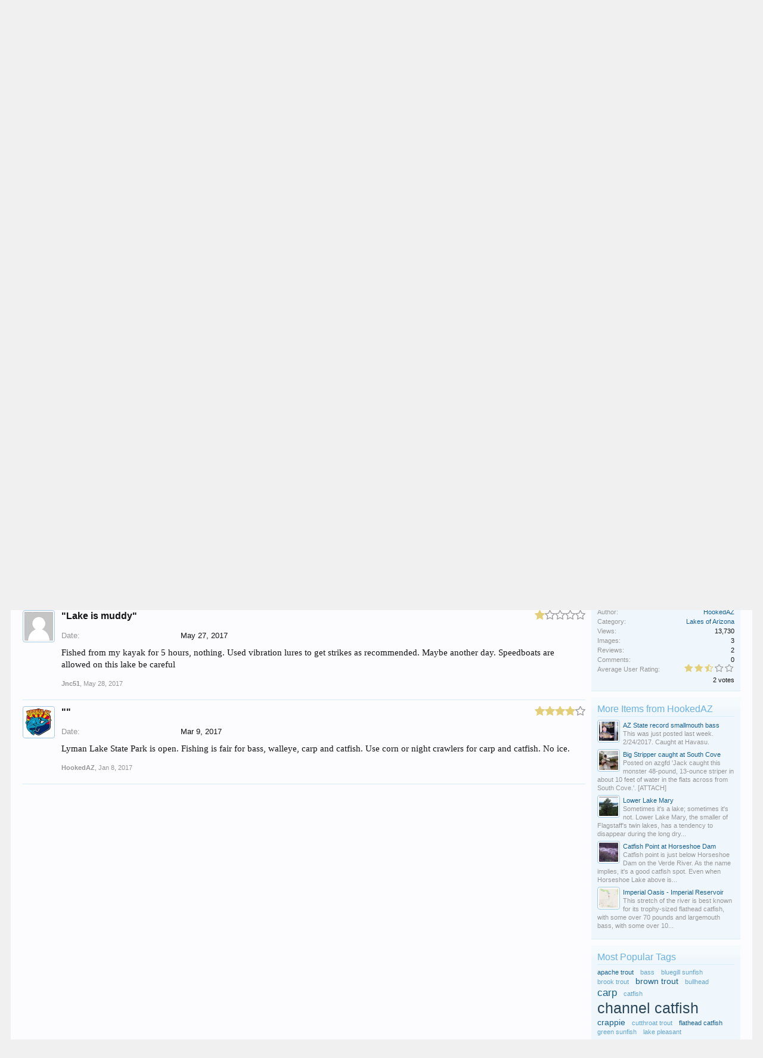

--- FILE ---
content_type: text/html; charset=UTF-8
request_url: https://www.hookedaz.com/showcase/lyman-reservoir.278/reviews
body_size: 16466
content:
<!DOCTYPE html>
<html id="XenForo" lang="en-US" dir="LTR" class="Public NoJs LoggedOut Sidebar  Responsive" xmlns:fb="http://www.facebook.com/2008/fbml">
<head>

	<meta charset="utf-8" />
	<meta http-equiv="X-UA-Compatible" content="IE=Edge,chrome=1" />
	
		<meta name="viewport" content="width=device-width, initial-scale=1" />
	
	
		<base href="https://www.hookedaz.com/" />
	

	<title>Lyman Reservoir | Reviews  | HookedAZ - Arizona Fishing Community</title>
	
	<noscript><style>.JsOnly, .jsOnly { display: none !important; }</style></noscript>
	<link rel="stylesheet" href="css.php?css=xenforo,form,public&amp;style=1&amp;dir=LTR&amp;d=1719594705" />
	<link rel="stylesheet" href="css.php?css=bb_code,cta_login,facebook,lms_FooterPie,login_bar,message_simple,nflj_showcase_bxslider,nflj_showcase_font_awesome_rating,nflj_showcase_item,nflj_showcase_item_gallery_sidebar,nflj_showcase_reviews,nflj_showcase_social_share,nflj_showcase_tab_links,tag,twitter&amp;style=1&amp;dir=LTR&amp;d=1719594705" />
	
	
	<link href="//maxcdn.bootstrapcdn.com/font-awesome/4.5.0/css/font-awesome.min.css" rel="stylesheet">



	<script>

	(function(i,s,o,g,r,a,m){i['GoogleAnalyticsObject']=r;i[r]=i[r]||function(){
	(i[r].q=i[r].q||[]).push(arguments)},i[r].l=1*new Date();a=s.createElement(o),
	m=s.getElementsByTagName(o)[0];a.async=1;a.src=g;m.parentNode.insertBefore(a,m)
	})(window,document,'script','//www.google-analytics.com/analytics.js','ga');
	
	ga('create', 'UA-15947728-2', 'auto');
	ga('send', 'pageview');

</script>

	
	<link rel="apple-touch-icon" href="https://www.hookedaz.com/" />
	<link rel="alternate" type="application/rss+xml" title="RSS feed for HookedAZ - Arizona Fishing Community" href="forums/-/index.rss" />
	
	
		<meta property="og:site_name" content="HookedAZ - Arizona Fishing Community" />
	
	<meta property="og:image" content="https://www.hookedaz.com/data/showcase/0/246-02e86c4612d6a5a63d4091e2a0430e24.jpg" />
	<meta property="og:type" content="article" />
	<meta property="og:url" content="https://www.hookedaz.com/showcase/lyman-reservoir.278/reviews?page=1" />
	<meta property="og:title" content="Lyman Reservoir" />
	<meta property="og:description" content="aka Lyman Reservoir. Lyman Lake was Arizona's first state park. The area features a number of archeological sites and petroglyphs, many of which are accessible by boat. A herd of buffalo is also found as you first drive into the park. -G.J. Sagi,..." />
	
	<meta property="fb:app_id" content="354118968280595" />
	


<!-- adsense placed below -->
<script data-ad-client="ca-pub-8214899002319924" async src="https://pagead2.googlesyndication.com/pagead/js/adsbygoogle.js"></script>

</head>

<body>



	

<div id="loginBar">
	<div class="pageWidth">
		<div class="pageContent">	
			<h3 id="loginBarHandle">
				<label for="LoginControl"><a href="login/" class="concealed noOutline">Log in</a></label>
			</h3>
			
			<span class="helper"></span>

			
		</div>
	</div>
</div>


<div id="headerMover">
	<div id="headerProxy"></div>

<div id="content" class="nflj_showcase_reviews">
	<div class="pageWidth">
		<div class="pageContent">
			<!-- main content area -->
			
			
			
			
				<div class="mainContainer">
					<div class="mainContent">
						
						

<a href="https://joesfishingshirts.com/">
	<picture>
		<source media="(min-width:800px)" srcset="https://www.hookedaz.com/r/buy-joes-fishing-shirts-970x250.png">
		<source media="(min-width:610px)" srcset="https://www.hookedaz.com/r/buy-joes-fishing-shirts-728x250.png">
		<img src="https://www.hookedaz.com/r/buy-joes-fishing-shirts-336x280.png" alt="test" style="width:auto;">
	</picture>
</a>
						
						
						<div class="breadBoxTop ">
							
							

<nav>
	
		
			
		
			
		
	

	<fieldset class="breadcrumb">
		<a href="misc/quick-navigation-menu" class="OverlayTrigger jumpMenuTrigger" data-cacheOverlay="true" title="Open quick navigation"><!--Jump to...--></a>
			
		<div class="boardTitle"><strong>HookedAZ - Arizona Fishing Community</strong></div>
		
		<span class="crumbs">
			
				<span class="crust homeCrumb" itemscope="itemscope" itemtype="http://data-vocabulary.org/Breadcrumb">
					<a href="https://www.hookedaz.com/" class="crumb" rel="up" itemprop="url"><span itemprop="title">Home</span></a>
					<span class="arrow"><span></span></span>
				</span>
			
			
			
				<span class="crust selectedTabCrumb" itemscope="itemscope" itemtype="http://data-vocabulary.org/Breadcrumb">
					<a href="https://www.hookedaz.com/showcase/" class="crumb" rel="up" itemprop="url"><span itemprop="title">Articles</span></a>
					<span class="arrow"><span>&gt;</span></span>
				</span>
			
			
			
				
					<span class="crust" itemscope="itemscope" itemtype="http://data-vocabulary.org/Breadcrumb">
						<a href="https://www.hookedaz.com/showcase/category/where-to-fish-in-arizona.14/" class="crumb" rel="up" itemprop="url"><span itemprop="title">Where to Fish in Arizona</span></a>
						<span class="arrow"><span>&gt;</span></span>
					</span>
				
					<span class="crust" itemscope="itemscope" itemtype="http://data-vocabulary.org/Breadcrumb">
						<a href="https://www.hookedaz.com/showcase/category/lakes-of-arizona.4/" class="crumb" rel="up" itemprop="url"><span itemprop="title">Lakes of Arizona</span></a>
						<span class="arrow"><span>&gt;</span></span>
					</span>
				
			
		</span>
	</fieldset>
</nav>
						</div>
						
						
						
					
						<!--[if lt IE 8]>
							<p class="importantMessage">You are using an out of date browser. It  may not display this or other websites correctly.<br />You should upgrade or use an <a href="https://www.google.com/chrome/browser/" target="_blank">alternative browser</a>.</p>
						<![endif]-->

						
						

						
						
						
						
						
						
						
						
						
						<!-- main template -->
						












	


<div id="item-278" class="showcaseItem reviews" data-author="HookedAZ">

	<div class="showcaseItemInfo">	

	
		<a class="avatar NoOverlay" href="showcase/lyman-reservoir.278/">
			<img width="48" height="48" border="0" src="data/showcase/0/246-02e86c4612d6a5a63d4091e2a0430e24.jpg" />
		</a>						
		

	<h1> Lyman Reservoir</h1>

	<p class="byLine muted"><a href="showcase/category/lakes-of-arizona.4/">Lakes of Arizona</a> item created by <span><a href="members/hookedaz.1/" class="username" dir="auto">HookedAZ</a>,</span> <a href="showcase/lyman-reservoir.278/"><span class="DateTime" title="Oct 12, 2016 at 3:04 AM">Oct 12, 2016</span></a></p>	

	

	
		<div class="customShowcaseFields header scUserRating">
			


	<div class="rating">
		<dl>
			<dt class="prompt muted">Average User Rating:</dt>
			<dd>
				<span class="ratings" title="2.50">
					 <span class="star Full"></span
					><span class="star Full"></span
					><span class="star Half"></span
					><span class="star "></span
					><span class="star "></span>
				</span>

				<span class="RatingValue"><span class="Number" itemprop="average">2.5</span>/<span itemprop="best">5</span>,</span>
				<span class="Hint"></span>
			</dd>
		</dl>
	</div>
							
		</div>
	

	

	
		


<div class="sc-share-container clearfix header">
    <ul class="rrssb-buttons clearfix">

        
            <li class="rrssb-facebook">
                <a href="https://www.facebook.com/sharer/sharer.php?u=1sharerrssburl1" class="popup">
                    <span class="rrssb-icon">
                        <svg xmlns="http://www.w3.org/2000/svg" preserveAspectRatio="xMidYMid" width="29" height="29" viewBox="0 0 29 29">
                            <path d="M26.4 0H2.6C1.714 0 0 1.715 0 2.6v23.8c0 .884 1.715 2.6 2.6 2.6h12.393V17.988h-3.996v-3.98h3.997v-3.062c0-3.746 2.835-5.97 6.177-5.97 1.6 0 2.444.173 2.845.226v3.792H21.18c-1.817 0-2.156.9-2.156 2.168v2.847h5.045l-.66 3.978h-4.386V29H26.4c.884 0 2.6-1.716 2.6-2.6V2.6c0-.885-1.716-2.6-2.6-2.6z"
                class="cls-2" fill-rule="evenodd" />
                        </svg>
                    </span>
                    <span class="rrssb-text">Facebook</span>
                </a>
            </li>
        

        
            <li class="rrssb-twitter">
                <a href="https://twitter.com/intent/tweet?text=1sharerrssbtitle1&amp;url=1sharerrssburl1" class="popup">
                    <span class="rrssb-icon">
                        <svg version="1.1" xmlns="http://www.w3.org/2000/svg" xmlns:xlink="http://www.w3.org/1999/xlink" x="0px" y="0px"
                             width="28px" height="28px" viewBox="0 0 28 28" enable-background="new 0 0 28 28" xml:space="preserve">
                        <path d="M24.253,8.756C24.689,17.08,18.297,24.182,9.97,24.62c-3.122,0.162-6.219-0.646-8.861-2.32
                            c2.703,0.179,5.376-0.648,7.508-2.321c-2.072-0.247-3.818-1.661-4.489-3.638c0.801,0.128,1.62,0.076,2.399-0.155
                            C4.045,15.72,2.215,13.6,2.115,11.077c0.688,0.275,1.426,0.407,2.168,0.386c-2.135-1.65-2.729-4.621-1.394-6.965
                            C5.575,7.816,9.54,9.84,13.803,10.071c-0.842-2.739,0.694-5.64,3.434-6.482c2.018-0.623,4.212,0.044,5.546,1.683
                            c1.186-0.213,2.318-0.662,3.329-1.317c-0.385,1.256-1.247,2.312-2.399,2.942c1.048-0.106,2.069-0.394,3.019-0.851
                            C26.275,7.229,25.39,8.196,24.253,8.756z"/>
                        </svg>
                   </span>
                    <span class="rrssb-text">Twitter</span>
                </a>
            </li>
        

        

        
            <li class="rrssb-googleplus">
                <a href="https://plus.google.com/share?url=1sharerrssburl1" class="popup">
                    <span class="rrssb-icon">
                        <svg version="1.1" xmlns="http://www.w3.org/2000/svg" xmlns:xlink="http://www.w3.org/1999/xlink" x="0px" y="0px" width="28px" height="28px" viewBox="0 0 28 28" enable-background="new 0 0 28 28" xml:space="preserve">
                            <g>
                                <g>
                                    <path d="M14.703,15.854l-1.219-0.948c-0.372-0.308-0.88-0.715-0.88-1.459c0-0.748,0.508-1.223,0.95-1.663
                                        c1.42-1.119,2.839-2.309,2.839-4.817c0-2.58-1.621-3.937-2.399-4.581h2.097l2.202-1.383h-6.67c-1.83,0-4.467,0.433-6.398,2.027
                                        C3.768,4.287,3.059,6.018,3.059,7.576c0,2.634,2.022,5.328,5.604,5.328c0.339,0,0.71-0.033,1.083-0.068
                                        c-0.167,0.408-0.336,0.748-0.336,1.324c0,1.04,0.551,1.685,1.011,2.297c-1.524,0.104-4.37,0.273-6.467,1.562
                                        c-1.998,1.188-2.605,2.916-2.605,4.137c0,2.512,2.358,4.84,7.289,4.84c5.822,0,8.904-3.223,8.904-6.41
                                        c0.008-2.327-1.359-3.489-2.829-4.731H14.703z M10.269,11.951c-2.912,0-4.231-3.765-4.231-6.037c0-0.884,0.168-1.797,0.744-2.511
                                        c0.543-0.679,1.489-1.12,2.372-1.12c2.807,0,4.256,3.798,4.256,6.242c0,0.612-0.067,1.694-0.845,2.478
                                        c-0.537,0.55-1.438,0.948-2.295,0.951V11.951z M10.302,25.609c-3.621,0-5.957-1.732-5.957-4.142c0-2.408,2.165-3.223,2.911-3.492
                                        c1.421-0.479,3.25-0.545,3.555-0.545c0.338,0,0.52,0,0.766,0.034c2.574,1.838,3.706,2.757,3.706,4.479
                                        c-0.002,2.073-1.736,3.665-4.982,3.649L10.302,25.609z"/>
                                    <polygon points="23.254,11.89 23.254,8.521 21.569,8.521 21.569,11.89 18.202,11.89 18.202,13.604 21.569,13.604 21.569,17.004
                                        23.254,17.004 23.254,13.604 26.653,13.604 26.653,11.89      "/>
                                </g>
                            </g>
                        </svg>
                    </span>
                    <span class="rrssb-text">Google+</span>
                </a>
            </li>
        

        
            <li class="rrssb-tumblr">
                <a href="http://tumblr.com/share/link?url=1sharerrssburl1&amp;name=1sharerrssbtitle1" class="popup">
                    <span class="rrssb-icon">
                        <svg xmlns="http://www.w3.org/2000/svg" xmlns:xlink="http://www.w3.org/1999/xlink" version="1.1" x="0px" y="0px" width="28px" height="28px" viewBox="0 0 28 28" enable-background="new 0 0 28 28" xml:space="preserve"><path d="M18.02 21.842c-2.029 0.052-2.422-1.396-2.439-2.446v-7.294h4.729V7.874h-4.71V1.592c0 0-3.653 0-3.714 0 s-0.167 0.053-0.182 0.186c-0.218 1.935-1.144 5.33-4.988 6.688v3.637h2.927v7.677c0 2.8 1.7 6.7 7.3 6.6 c1.863-0.03 3.934-0.795 4.392-1.453l-1.22-3.539C19.595 21.6 18.7 21.8 18 21.842z"/></svg>
                    </span>
                    <span class="rrssb-text">Tumblr</span>
                </a>
            </li>
        

        
            <li class="rrssb-reddit">
                <a href="http://www.reddit.com/submit?url=1sharerrssburl1&amp;title=1sharerrssbtitle1" class="popup">
                    <span class="rrssb-icon">
                        <svg xmlns="http://www.w3.org/2000/svg" xmlns:xlink="http://www.w3.org/1999/xlink" version="1.1" x="0px" y="0px" width="28px" height="28px" viewBox="0 0 28 28" enable-background="new 0 0 28 28" xml:space="preserve"><g><path d="M11.794 15.316c0-1.029-0.835-1.895-1.866-1.895c-1.03 0-1.893 0.865-1.893 1.895s0.863 1.9 1.9 1.9 C10.958 17.2 11.8 16.3 11.8 15.316z"/><path d="M18.1 13.422c-1.029 0-1.895 0.864-1.895 1.895c0 1 0.9 1.9 1.9 1.865c1.031 0 1.869-0.836 1.869-1.865 C19.969 14.3 19.1 13.4 18.1 13.422z"/><path d="M17.527 19.791c-0.678 0.678-1.826 1.006-3.514 1.006c-0.004 0-0.009 0-0.014 0c-0.004 0-0.01 0-0.015 0 c-1.686 0-2.834-0.328-3.51-1.005c-0.264-0.265-0.693-0.265-0.958 0c-0.264 0.265-0.264 0.7 0 1 c0.943 0.9 2.4 1.4 4.5 1.402c0.005 0 0 0 0 0c0.005 0 0 0 0 0c2.066 0 3.527-0.459 4.47-1.402 c0.265-0.264 0.265-0.693 0.002-0.958C18.221 19.5 17.8 19.5 17.5 19.791z"/><path d="M27.707 13.267c0-1.785-1.453-3.237-3.236-3.237c-0.793 0-1.518 0.287-2.082 0.761c-2.039-1.295-4.646-2.069-7.438-2.219 l1.483-4.691l4.062 0.956c0.071 1.4 1.3 2.6 2.7 2.555c1.488 0 2.695-1.208 2.695-2.695C25.881 3.2 24.7 2 23.2 2 c-1.059 0-1.979 0.616-2.42 1.508l-4.633-1.091c-0.344-0.081-0.693 0.118-0.803 0.455l-1.793 5.7 C10.548 8.6 7.7 9.4 5.6 10.75C5.006 10.3 4.3 10 3.5 10.029c-1.785 0-3.237 1.452-3.237 3.2 c0 1.1 0.6 2.1 1.4 2.69c-0.04 0.272-0.061 0.551-0.061 0.831c0 2.3 1.3 4.4 3.7 5.9 c2.299 1.5 5.3 2.3 8.6 2.325c3.228 0 6.271-0.825 8.571-2.325c2.387-1.56 3.7-3.66 3.7-5.917 c0-0.26-0.016-0.514-0.051-0.768C27.088 15.5 27.7 14.4 27.7 13.267z M23.186 3.355c0.74 0 1.3 0.6 1.3 1.3 c0 0.738-0.6 1.34-1.34 1.34s-1.342-0.602-1.342-1.34C21.844 4 22.4 3.4 23.2 3.355z M1.648 13.3 c0-1.038 0.844-1.882 1.882-1.882c0.31 0 0.6 0.1 0.9 0.209c-1.049 0.868-1.813 1.861-2.26 2.9 C1.832 14.2 1.6 13.8 1.6 13.267z M21.773 21.57c-2.082 1.357-4.863 2.105-7.831 2.105c-2.967 0-5.747-0.748-7.828-2.105 c-1.991-1.301-3.088-3-3.088-4.782c0-1.784 1.097-3.484 3.088-4.784c2.081-1.358 4.861-2.106 7.828-2.106 c2.967 0 5.7 0.7 7.8 2.106c1.99 1.3 3.1 3 3.1 4.784C24.859 18.6 23.8 20.3 21.8 21.57z M25.787 14.6 c-0.432-1.084-1.191-2.095-2.244-2.977c0.273-0.156 0.59-0.245 0.928-0.245c1.035 0 1.9 0.8 1.9 1.9 C26.354 13.8 26.1 14.3 25.8 14.605z"/></g></svg>
                    </span>
                    <span class="rrssb-text">Reddit</span>
                </a>
            </li>
        

        

        

        

        
            <li class="rrssb-email">
                <a href="mailto:?subject=nflj_sc_social_email_subject&amp;body=1sharerrssbtitle1%20-%201sharerrssburl1">
                    <span class="rrssb-icon">
                        <svg xmlns="http://www.w3.org/2000/svg" xmlns:xlink="http://www.w3.org/1999/xlink" version="1.1" x="0px" y="0px" width="28px" height="28px" viewBox="0 0 28 28" enable-background="new 0 0 28 28" xml:space="preserve"><g><path d="M20.111 26.147c-2.336 1.051-4.361 1.401-7.125 1.401c-6.462 0-12.146-4.633-12.146-12.265 c0-7.94 5.762-14.833 14.561-14.833c6.853 0 11.8 4.7 11.8 11.252c0 5.684-3.194 9.265-7.399 9.3 c-1.829 0-3.153-0.934-3.347-2.997h-0.077c-1.208 1.986-2.96 2.997-5.023 2.997c-2.532 0-4.361-1.868-4.361-5.062 c0-4.749 3.504-9.071 9.111-9.071c1.713 0 3.7 0.4 4.6 0.973l-1.169 7.203c-0.388 2.298-0.116 3.3 1 3.4 c1.673 0 3.773-2.102 3.773-6.58c0-5.061-3.27-8.994-9.303-8.994c-5.957 0-11.175 4.673-11.175 12.1 c0 6.5 4.2 10.2 10 10.201c1.986 0 4.089-0.43 5.646-1.245L20.111 26.147z M16.646 10.1 c-0.311-0.078-0.701-0.155-1.207-0.155c-2.571 0-4.595 2.53-4.595 5.529c0 1.5 0.7 2.4 1.9 2.4 c1.441 0 2.959-1.828 3.311-4.087L16.646 10.068z"/></g></svg>
                    </span>
                    <span class="rrssb-text">eMail</span>
                </a>
            </li>
        

    </ul>
</div>
	

	
		<div class="tagBlock TagContainer">
	Tags. Please type in a Lake Name, Species of Fish etc:
	
		<ul class="tagList">
		
			<li><a href="tags/channel-catfish/" class="tag"><span class="arrow"></span>channel catfish</a></li>
		
			<li><a href="tags/largemouth-bass/" class="tag"><span class="arrow"></span>largemouth bass</a></li>
		
			<li><a href="tags/rainbow-trout/" class="tag"><span class="arrow"></span>rainbow trout</a></li>
		
			<li><a href="tags/sunfish/" class="tag"><span class="arrow"></span>sunfish</a></li>
		
			<li><a href="tags/walleye/" class="tag"><span class="arrow"></span>walleye</a></li>
		
		</ul>
	
	
</div>
	

	
</div>

<div style="clear:both"></div>

	<div class="showcaseItemTabs">
		<div class="pageNavLinkGroup">
			<div class="linkGroup">
				
				
				
				
			</div>
		</div>
	
		<ul class="tabs showcaseTabs">
			<li class="scTab1"><a href="showcase/lyman-reservoir.278/">Lake Information</a></li>
				
				<li class="scTab2"><a href="showcase/lyman-reservoir.278/#tab2">Lake Details</a></li>
					
					
			
				<li class="scTab4"><a href="showcase/lyman-reservoir.278/#tab4">Direction and Map</a></li>
			
			
			
				<li class="scTabImages"><a href="showcase/lyman-reservoir.278/#timages">Image Gallery</a></li>
			
			
			<!-- slot: scItemTabs1 -->
			
			<!-- slot: scItemTabs2 -->
			<li class="scTabReview active"><a href="showcase/lyman-reservoir.278/reviews">Reviews (2)</a></li>
			<!-- slot: scItemTabs3 -->			
			
			<!-- slot: scItemTabs4 -->			
		</ul>
	</div>
</div>


	<div class="showcaseReviews">

		

		<div class="pageNavLinkGroup">
			<div class="linkGroup SelectionCountContainer">
				<div class="Popup">
					<a rel="Menu">Sort Reviews</a> 
					<div class="Menu">
						<div class="primaryContent menuHeader"><h3>Sort Reviews By</h3></div>
						<ul class="secondaryContent blockLinksList">
							<li><a href="showcase/lyman-reservoir.278/reviews" selected="selected"><span>Date: Newest to Oldest</span></a></li>
							<li><a href="showcase/lyman-reservoir.278/reviews?direction=asc"><span>Date: Oldest to Newest</span></a></li>
							<li><a href="showcase/lyman-reservoir.278/reviews?order=rating"><span>Rating: High to Low</span></a></li>
							<li><a href="showcase/lyman-reservoir.278/reviews?order=rating&amp;direction=asc"><span>Rating: Low to High</span></a></li>
							<li><a href="showcase/lyman-reservoir.278/reviews?order=likes"><span>Likes: Most to Least</span></a></li>
							<li><a href="showcase/lyman-reservoir.278/reviews?order=likes&amp;direction=asc"><span>Likes: Least to Most</span></a></li>
						</ul>
					</div>
				</div>
			</div>	
				
		</div>

		<div class="showcaseReviewList">

			<form action="showcase/inline-mod-review/switch" method="post"
				class="InlineModForm section"
				data-cookieName="screviews"
				data-controls="#InlineModControls"
				data-imodOptions="#ModerationSelect option">

				<div id="NewReviews"></div>

				<ol class="messageSimpleList">
					
						



<li id="review-316" class="primaryContent showcaseReview messageSimple     "  data-author="Jnc51">
	
	<a href="members/jnc51.815/" class="avatar Av815s" data-avatarhtml="true"><img src="styles/default/xenforo/avatars/avatar_male_s.png" width="48" height="48" alt="Jnc51" /></a>
	
	<div class="messageInfo showcaseReviewInfo ToggleTriggerAnchor">
		

		<div class="messageContent showcaseReviewMessage">
			<div class="reviewRating scUserRating">
				


	<div class="rating">
		<dl>
			<dt class="prompt muted"></dt>
			<dd>
				<span class="ratings" title="1.00">
					 <span class="star Full"></span
					><span class="star "></span
					><span class="star "></span
					><span class="star "></span
					><span class="star "></span>
				</span>

				<span class="RatingValue"><span class="Number" itemprop="average">1</span>/<span itemprop="best">5</span>,</span>
				<span class="Hint"></span>
			</dd>
		</dl>
	</div>
							
			</div>
			
			<div class="reviewTitle">
				"Lake is muddy" 
			</div>

			

			
	
		<div class="customReviewFields top viewDeletedMessage">
		
			
				
					<dl class="customReviewFielddate">
						<dt>Date:</dt>
						<dd>May 27, 2017</dd>
					</dl>
				
			
		
		</div>
	


			

			
			
			<div class="summaryMessage viewDeletedMessage">
				<article><blockquote class="ugc baseHtml messageText">Fished from my kayak for 5 hours, nothing. Used vibration lures to get strikes as recommended. Maybe another day. Speedboats are allowed on this lake be careful</blockquote></article>
			</div>

			
			
						
		</div>
		
		<div class="messageMeta">
			<div class="privateControls">
				
				
				
					<span class="muted item control"><a href="members/jnc51.815/" class="username poster" dir="auto">Jnc51</a>, <a href="showcase/review/316/"><span class="DateTime" title="May 28, 2017 at 9:26 AM">May 28, 2017</span></a></span>
				 
				
				
				
				

				

				

				
			</div>
			
			<div class="publicControls">
				
				
			</div>
		</div>

		<div id="likes-review-316">
			
		</div>

		<ol class="messageResponse viewDeletedMessage">
			
		</ol>
	</div>
</li>


					
						



<li id="review-72" class="primaryContent showcaseReview messageSimple staff    "  data-author="HookedAZ">
	
	<a href="members/hookedaz.1/" class="avatar Av1s" data-avatarhtml="true"><img src="data/avatars/s/0/1.jpg?1486893909" width="48" height="48" alt="HookedAZ" /></a>
	
	<div class="messageInfo showcaseReviewInfo ToggleTriggerAnchor">
		

		<div class="messageContent showcaseReviewMessage">
			<div class="reviewRating scUserRating">
				


	<div class="rating">
		<dl>
			<dt class="prompt muted"></dt>
			<dd>
				<span class="ratings" title="4.00">
					 <span class="star Full"></span
					><span class="star Full"></span
					><span class="star Full"></span
					><span class="star Full"></span
					><span class="star "></span>
				</span>

				<span class="RatingValue"><span class="Number" itemprop="average">4</span>/<span itemprop="best">5</span>,</span>
				<span class="Hint"></span>
			</dd>
		</dl>
	</div>
							
			</div>
			
			<div class="reviewTitle">
				"" 
			</div>

			

			
	
		<div class="customReviewFields top viewDeletedMessage">
		
			
				
					<dl class="customReviewFielddate">
						<dt>Date:</dt>
						<dd>Mar 9, 2017</dd>
					</dl>
				
			
		
		</div>
	


			

			
			
			<div class="summaryMessage viewDeletedMessage">
				<article><blockquote class="ugc baseHtml messageText">Lyman Lake State Park is open. Fishing is fair for bass, walleye, carp and catfish. Use corn or night crawlers for carp and catfish.  No ice.</blockquote></article>
			</div>

			
			
						
		</div>
		
		<div class="messageMeta">
			<div class="privateControls">
				
				
				
					<span class="muted item control"><a href="members/hookedaz.1/" class="username poster" dir="auto">HookedAZ</a>, <a href="showcase/review/72/"><span class="DateTime" title="Jan 8, 2017 at 8:08 AM">Jan 8, 2017</span></a></span>
				 
				
				
				
				

				

				

				
			</div>
			
			<div class="publicControls">
				
				
			</div>
		</div>

		<div id="likes-review-72">
			
		</div>

		<ol class="messageResponse viewDeletedMessage">
			
		</ol>
	</div>
</li>


					
				</ol>

				

				<input type="hidden" name="_xfToken" value="" />

				<div class="pageNavLinkGroup">
					
					
				</div>
			</form>
		</div>
	</div>





	

						
						
						
						
							<!-- login form, to be moved to the upper drop-down -->
							







<form action="login/login" method="post" class="xenForm eAuth" id="login" style="display:none">

	
		<ul id="eAuthUnit">
			
				
				
					
					<li><a href="register/facebook?reg=1" class="fbLogin" tabindex="110"><span>Log in with Facebook</span></a></li>
				
				
				
					
					<li><a href="register/twitter?reg=1" class="twitterLogin" tabindex="110"><span>Log in with Twitter</span></a></li>
				
				
				
				
			
		</ul>
	

	<div class="ctrlWrapper">
		<dl class="ctrlUnit">
			<dt><label for="LoginControl">Your name or email address:</label></dt>
			<dd><input type="text" name="login" id="LoginControl" class="textCtrl" tabindex="101" /></dd>
		</dl>
	
	
		<dl class="ctrlUnit">
			<dt>
				<label for="ctrl_password">Password:</label>
			</dt>
			<dd>
				<input type="password" name="password" class="textCtrl" id="ctrl_password" tabindex="102" />
				<div class="lostPasswordLogin"><a href="lost-password/" class="OverlayTrigger OverlayCloser" tabindex="106">Forgot your password?</a></div>
			</dd>
		</dl>
	
		
		<dl class="ctrlUnit submitUnit">
			<dt></dt>
			<dd>
				<input type="submit" class="button primary" value="Log in" tabindex="104" data-loginPhrase="Log in" data-signupPhrase="Sign up" />
				<label for="ctrl_remember" class="rememberPassword"><input type="checkbox" name="remember" value="1" id="ctrl_remember" tabindex="103" /> Stay logged in</label>
			</dd>
		</dl>
	</div>

	<input type="hidden" name="cookie_check" value="1" />
	<input type="hidden" name="redirect" value="/showcase/lyman-reservoir.278/reviews" />
	<input type="hidden" name="_xfToken" value="" />

</form>
						
						
					</div>
				</div>
				
				<!-- sidebar -->
				<aside>
					<div class="sidebar">
						
						
						

<div class="section loginButton">		
	<div class="secondaryContent">
		<label for="LoginControl" id="SignupButton"><a href="login/" class="inner">Log in</a></label>



	
	<li class="ctaLoginFacebook"><a href="register/facebook?reg=1" class="fbLogin"><span>Log in with Facebook</span></a></li>



	
	<li class="ctaLoginTwitter"><a href="register/twitter?reg=1" class="twitterLogin"><span>Log in with Twitter</span></a></li>



	</div>
</div>




						
	

	
		<div class="section">
			<div class="secondaryContent">	
				

				 
					<h3>Gallery</h3>
				

				<div align="center" id="item-278" class="scSidebarCoverImage" data-author="HookedAZ">
					<a href="members/hookedaz.1/" class="avatar Av1m" data-avatarhtml="true"><img src="data/avatars/m/0/1.jpg?1486893909" width="96" height="96" alt="HookedAZ" /></a>
					<div class="scSidebarCoverImageContainer">
						<div class="scCoverImageThumbContainer">
							
								<a href="attachments/lymanlake01a-jpg.246/" target="_blank" class="LbTrigger"
									data-href="misc/lightbox"><img 
									src="data/showcase/0/246-02e86c4612d6a5a63d4091e2a0430e24.jpg" alt="LymanLake01a.jpg" class="LbImage scCoverImageThumb" /></a>
							
						</div>
					</div>

<div class="showcaseGallerySidebar" data-author="HookedAZ">
	<a href="members/hookedaz.1/" class="avatar Av1m" data-avatarhtml="true"><img src="data/avatars/m/0/1.jpg?1486893909" width="96" height="96" alt="HookedAZ" /></a>

	<div class="sbgAttachedFiles">
		<div class="sbgAttachmentList scSlider">
			<div class="sliderSidebarImages" style="float: left !important;">
				
					
						<div class="slide">
							<div class="Thumbnail">
								
									<a href="attachments/lymanlake01a-jpg.246/" target="_blank" class="LbTrigger"
										data-href="misc/lightbox"><img 
										src="data/showcase/0/246-02e86c4612d6a5a63d4091e2a0430e24.jpg" alt="LymanLake01a.jpg" class="LbImage" width="48" height ="48" /></a>
								
							</div>
						</div>				
					
						<div class="slide">
							<div class="Thumbnail">
								
									<a href="attachments/lymanlake02-jpg.247/" target="_blank" class="LbTrigger"
										data-href="misc/lightbox"><img 
										src="data/showcase/0/247-d9fd6f89bfbf81d48479340eecbff94b.jpg" alt="LymanLake02.jpg" class="LbImage" width="48" height ="48" /></a>
								
							</div>
						</div>				
					
						<div class="slide">
							<div class="Thumbnail">
								
									<a href="attachments/lyman-lake-petro-jpg.453/" target="_blank" class="LbTrigger"
										data-href="misc/lightbox"><img 
										src="data/showcase/0/453-9eaee5927f1bfbc9236e55eb1a0c0a45.jpg" alt="lyman-lake-petro.jpg" class="LbImage" width="48" height ="48" /></a>
								
							</div>
						</div>				
					
				

				
			</div>
		</div>
	</div>
</div>
					
				</div>
			</div>
		</div>	
	
	
	

	

	<div class="section statsList" id="showcaseInfo">
		<div class="secondaryContent">
			
			<h3>Quick Stats</h3>
			<span style="display:none">
				<span itemprop="itemreviewed">Lyman Reservoir</span>,
				<span itemprop="votes">2</span> votes
			</span>
			<div class="pairsJustified">
				<dl>
					<dt>Author:</dt> 
					<dd><a href="members/hookedaz.1/" class="username" dir="auto">HookedAZ</a></dd>
				</dl>
				<dl>
					<dt>Category:</dt> 
					<dd><a href="showcase/category/lakes-of-arizona.4/">Lakes of Arizona</a></dd>
				</dl>
				<dl>
					<dt>Views:</dt> 
					<dd>13,730</dd>
				</dl>
				<dl>
					<dt>Images:</dt> 
					<dd>3</dd>
				</dl>
								
					<dl>
						<dt>Reviews:</dt> 
						<dd>2</dd>
					</dl>
					
				
					<dl>
						<dt>Comments:</dt> 
						<dd>0</dd>
					</dl>
				

				
	
				
					<div class="scUserRating">
					
						


	<div class="rating">
		<dl>
			<dt class="prompt muted">Average User Rating:</dt>
			<dd>
				<span class="ratings" title="2.50">
					 <span class="star Full"></span
					><span class="star Full"></span
					><span class="star Half"></span
					><span class="star "></span
					><span class="star "></span>
				</span>

				<span class="RatingValue"><span class="Number" itemprop="average">2.5</span>/<span itemprop="best">5</span>,</span>
				<span class="Hint">2 votes</span>
			</dd>
		</dl>
	</div>

					
					</div>
				

				
			</div>	
		</div>
	</div>

	

	

	
	
			
		<div class="section">
			<div class="secondaryContent">
				<h3><a href="showcase/member/hookedaz.1/">More Items from HookedAZ</a></h3>
				
					<div class="showcaseListSidebar">
						<div class="avatarList">
							<ol>
							
								<li>
									
										<a class="avatar NoOverlay" href="showcase/az-state-record-smallmouth-bass.422/">
											<img width="48" height="48" border="0" src="data/showcase/0/490-b8d134ae1f944fb46a3954bcf458e942.jpg" />
										</a>						
															
									
									<a class="title" href="showcase/az-state-record-smallmouth-bass.422/">AZ State record smallmouth bass</a>
									<div class="extraData">
										This was just posted last week. 2/24/2017. Caught at Havasu.
									</div>
								</li>
							
								<li>
									
										<a class="avatar NoOverlay" href="showcase/big-stripper-caught-at-south-cove.425/">
											<img width="48" height="48" border="0" src="data/showcase/0/494-4031117ec2613f71373dbc9400d06ddd.jpg" />
										</a>						
															
									
									<a class="title" href="showcase/big-stripper-caught-at-south-cove.425/">Big Stripper caught at South Cove</a>
									<div class="extraData">
										Posted on azgfd 'Jack caught this monster 48-pound, 13-ounce striper in about 10 feet of water in the flats across from South Cove.'.

[ATTACH]
									</div>
								</li>
							
								<li>
									
										<a class="avatar NoOverlay" href="showcase/lower-lake-mary.133/">
											<img width="48" height="48" border="0" src="data/showcase/0/135-6815dea6ed3ae183cbcb6098769e99f3.jpg" />
										</a>						
															
									
									<a class="title" href="showcase/lower-lake-mary.133/">Lower Lake Mary</a>
									<div class="extraData">
										Sometimes it's a lake; sometimes it's not. Lower Lake Mary, the smaller of Flagstaff's twin lakes, has a tendency to disappear during the long dry...
									</div>
								</li>
							
								<li>
									
										<a class="avatar NoOverlay" href="showcase/catfish-point-at-horseshoe-dam.407/">
											<img width="48" height="48" border="0" src="data/showcase/0/413-f1f3d0a463c1de3f45023085e0792d71.jpg" />
										</a>						
															
									
									<a class="title" href="showcase/catfish-point-at-horseshoe-dam.407/">Catfish Point at Horseshoe Dam</a>
									<div class="extraData">
										Catfish point is just below Horseshoe Dam on the Verde River. As the name implies, it's a good catfish spot. Even when Horseshoe Lake above is...
									</div>
								</li>
							
								<li>
									
										<a class="avatar NoOverlay" href="showcase/imperial-oasis-imperial-reservoir.267/">
											<img width="48" height="48" border="0" src="data/showcase/0/420-6fb61e03148dc6a68cb5c5fd48203922.jpg" />
										</a>						
															
									
									<a class="title" href="showcase/imperial-oasis-imperial-reservoir.267/">Imperial Oasis - Imperial Reservoir</a>
									<div class="extraData">
										This stretch of the river is best known for its trophy-sized flathead catfish, with some over 70 pounds and largemouth bass, with some over 10...
									</div>
								</li>
							
							</ol>
						</div>
					</div>				
				
			</div>
		</div>
	
	
	
		
		<div class="section">
			<div id="scSidebarTags" class="secondaryContent">
				<h3><a href="tags/">Most Popular Tags</a></h3>
				<ul class="tagCloud">
				
					<li><a href="tags/apache-trout/" class="tagCloudTag tagCloudTag2">apache trout</a></li>
				
					<li><a href="tags/bass/" class="tagCloudTag tagCloudTag1">bass</a></li>
				
					<li><a href="tags/bluegill-sunfish/" class="tagCloudTag tagCloudTag1">bluegill sunfish</a></li>
				
					<li><a href="tags/brook-trout/" class="tagCloudTag tagCloudTag1">brook trout</a></li>
				
					<li><a href="tags/brown-trout/" class="tagCloudTag tagCloudTag3">brown trout</a></li>
				
					<li><a href="tags/bullhead/" class="tagCloudTag tagCloudTag1">bullhead</a></li>
				
					<li><a href="tags/carp/" class="tagCloudTag tagCloudTag4">carp</a></li>
				
					<li><a href="tags/catfish/" class="tagCloudTag tagCloudTag1">catfish</a></li>
				
					<li><a href="tags/channel-catfish/" class="tagCloudTag tagCloudTag7">channel catfish</a></li>
				
					<li><a href="tags/crappie/" class="tagCloudTag tagCloudTag3">crappie</a></li>
				
					<li><a href="tags/cutthroat-trout/" class="tagCloudTag tagCloudTag1">cutthroat trout</a></li>
				
					<li><a href="tags/flathead-catfish/" class="tagCloudTag tagCloudTag2">flathead catfish</a></li>
				
					<li><a href="tags/green-sunfish/" class="tagCloudTag tagCloudTag1">green sunfish</a></li>
				
					<li><a href="tags/lake-pleasant/" class="tagCloudTag tagCloudTag1">lake pleasant</a></li>
				
					<li><a href="tags/largemouth-bass/" class="tagCloudTag tagCloudTag7">largemouth bass</a></li>
				
					<li><a href="tags/northern-pike/" class="tagCloudTag tagCloudTag1">northern pike</a></li>
				
					<li><a href="tags/rainbow-trout/" class="tagCloudTag tagCloudTag7">rainbow trout</a></li>
				
					<li><a href="tags/redear-sunfish/" class="tagCloudTag tagCloudTag1">redear sunfish</a></li>
				
					<li><a href="tags/smallmouth-bass/" class="tagCloudTag tagCloudTag2">smallmouth bass</a></li>
				
					<li><a href="tags/striped-bass/" class="tagCloudTag tagCloudTag2">striped bass</a></li>
				
					<li><a href="tags/sunfish/" class="tagCloudTag tagCloudTag5">sunfish</a></li>
				
					<li><a href="tags/tilapia/" class="tagCloudTag tagCloudTag2">tilapia</a></li>
				
					<li><a href="tags/trout/" class="tagCloudTag tagCloudTag1">trout</a></li>
				
					<li><a href="tags/walleye/" class="tagCloudTag tagCloudTag1">walleye</a></li>
				
					<li><a href="tags/warm-water/" class="tagCloudTag tagCloudTag1">warm water</a></li>
				
				</ul>
			</div>
		</div>
	

						
						
					</div>
				</aside>
			
			
						
			<div class="breadBoxBottom">

<nav>
	
		
			
		
			
		
	

	<fieldset class="breadcrumb">
		<a href="misc/quick-navigation-menu" class="OverlayTrigger jumpMenuTrigger" data-cacheOverlay="true" title="Open quick navigation"><!--Jump to...--></a>
			
		<div class="boardTitle"><strong>HookedAZ - Arizona Fishing Community</strong></div>
		
		<span class="crumbs">
			
				<span class="crust homeCrumb">
					<a href="https://www.hookedaz.com/" class="crumb"><span>Home</span></a>
					<span class="arrow"><span></span></span>
				</span>
			
			
			
				<span class="crust selectedTabCrumb">
					<a href="https://www.hookedaz.com/showcase/" class="crumb"><span>Articles</span></a>
					<span class="arrow"><span>&gt;</span></span>
				</span>
			
			
			
				
					<span class="crust">
						<a href="https://www.hookedaz.com/showcase/category/where-to-fish-in-arizona.14/" class="crumb"><span>Where to Fish in Arizona</span></a>
						<span class="arrow"><span>&gt;</span></span>
					</span>
				
					<span class="crust">
						<a href="https://www.hookedaz.com/showcase/category/lakes-of-arizona.4/" class="crumb"><span>Lakes of Arizona</span></a>
						<span class="arrow"><span>&gt;</span></span>
					</span>
				
			
		</span>
	</fieldset>
</nav></div>
			
						
			
						
		</div>
	</div>
</div>

<header>
	


<div id="header">
	<div id="logoBlock">
	<div class="pageWidth">
		<div class="pageContent">
			
			
			<div id="logo"><a href="https://www.hookedaz.com/">
				<span></span>
				<img src="logo4.png" alt="HookedAZ - Arizona Fishing Community" />
			</a></div>
			
			<span class="helper"></span>
		</div>
	</div>
</div>
	

<div id="navigation" class="pageWidth withSearch">
	<div class="pageContent">
		<nav>

<div class="navTabs">
	<ul class="publicTabs">
	
		<!-- home -->
		
		
		
		<!-- extra tabs: home -->
		
		
			
				<li class="navTab WidgetFramework_home Popup PopupControl PopupClosed">
			
				<a href="https://www.hookedaz.com/" class="navLink">Home</a>
				<a href="https://www.hookedaz.com/" class="SplitCtrl" rel="Menu"></a>
				
				<div class="Menu JsOnly tabMenu WidgetFramework_homeTabLinks">
					<div class="primaryContent menuHeader">
						<h3>Home</h3>
						<div class="muted">Quick Links</div>
					</div>
					<ul class="secondaryContent blockLinksList">

	<!-- before child nodes -->
	

	<!-- before navigation_tabs_forums -->
	
		
		
						
						<li><a href="search/?type=post">Search Forums</a></li>
						
						<li><a href="find-new/posts" rel="nofollow">Recent Posts</a></li>
					
	
	<!-- after navigation_tabs_forums -->

</ul>


				</div>
			</li>
			
		
		
		
		
		<!-- forums -->
		
			<li class="navTab forums Popup PopupControl PopupClosed">
			
				<a href="https://www.hookedaz.com/forums/" class="navLink">Discussions</a>
				<a href="https://www.hookedaz.com/forums/" class="SplitCtrl" rel="Menu"></a>
				
				<div class="Menu JsOnly tabMenu forumsTabLinks">
					<div class="primaryContent menuHeader">
						<h3>Discussions</h3>
						<div class="muted">Quick Links</div>
					</div>
					<ul class="secondaryContent blockLinksList">
					
						
						<li><a href="search/?type=post">Search Forums</a></li>
						
						<li><a href="find-new/posts" rel="nofollow">Recent Posts</a></li>
					
					</ul>
				</div>
			</li>
		
		
		
		<!-- extra tabs: middle -->
		
		
			
				<li class="navTab siropuCustomTab custom-tab-2 Popup PopupControl PopupClosed">
			
				<a href="https://www.hookedaz.com/showcase/category/where-to-fish-in-arizona.14/" class="navLink Tooltip NoPopupGadget" title="Where to fishing in Arizona." rel="Menu">Where to Fish</a>
				<a href="https://www.hookedaz.com/showcase/category/where-to-fish-in-arizona.14/" class="SplitCtrl" rel="Menu"></a>
				
				<div class="Menu JsOnly tabMenu siropuCustomTab custom-tab-2TabLinks">
					<div class="primaryContent menuHeader">
						<h3>Where to Fish</h3>
						<div class="muted">Quick Links</div>
					</div>
					<ul class="secondaryContent blockLinksList">
	
		
			<li><a href="https://www.hookedaz.com/showcase/category/lakes-of-arizona.4/" class=" Tooltip" title="Lakes of Arizona">Lakes</a></li>
		
	
		
			<li><a href="https://www.hookedaz.com/showcase/category/rivers-of-arizona.8/" class=" Tooltip" title="Rivers of Arizona">Rivers</a></li>
		
	
		
			<li><a href="https://www.hookedaz.com/showcase/category/maps.7/" class=" Tooltip" title="Arizona fishing maps">Maps</a></li>
		
	
		
			<li><a href="https://www.hookedaz.com/showcase/category/guides.10/" class=" Tooltip" title="Arizona fishing guides">Guides</a></li>
		
	
		
			<li><a href="https://www.hookedaz.com/showcase/category/fish-species.11/" class=" Tooltip" title="Fishing species of Arizona. Arizona game fish.">Species</a></li>
		
	
</ul>
				</div>
			</li>
			
		
			
				<li class="navTab showcase selected">
			
				<a href="https://www.hookedaz.com/showcase/" class="navLink">Articles</a>
				<a href="https://www.hookedaz.com/showcase/" class="SplitCtrl" rel="Menu"></a>
				
				<div class="tabLinks showcaseTabLinks">
					<div class="primaryContent menuHeader">
						<h3>Articles</h3>
						<div class="muted">Quick Links</div>
					</div>
					

<ul class="secondaryContent blockLinksList showcase">
	

	<li><a href="search/?type=showcase_item">Search Showcase</a></li>

	<li><a href="showcase/member">Most Active Members</a></li>

	

	
		
	

	
		
			<li>
				<div class="Popup">
					<a rel="Menu" href="find-new/showcase-items">New Content</a>
					<div class="Menu showcaseSubMenu">
						<ul class="secondaryContent blockLinksList">
							
								<li><a href="find-new/showcase-items">New Items</a></li>
								<li><a href="find-new/showcase-comments">New Comments</a></li>
								<li><a href="find-new/showcase-reviews">New Reviews</a></li>
							
						</ul>
					</div>
				</div>
			</li>
		
	
</ul>
				</div>
			</li>
			
		
		
		
		
		<!-- members -->
						
		
		<!-- extra tabs: end -->
		
		
			
				<li class="navTab siropuCustomTab custom-tab-8 PopupClosed">
					<a href="https://www.hookedaz.com/showcase/category/post-your-catch.5/" class="navLink Tooltip" title="Post a picture of your catch.">Post your Catch</a>
					
				</li>
			
		
		

		<!-- responsive popup -->
		<li class="navTab navigationHiddenTabs Popup PopupControl PopupClosed" style="display:none">	
						
			<a rel="Menu" class="navLink NoPopupGadget"><span class="menuIcon">Menu</span></a>
			
			<div class="Menu JsOnly blockLinksList primaryContent" id="NavigationHiddenMenu"></div>
		</li>
			
		
		<!-- no selection -->
		
		
	</ul>
	
	
</div>

<span class="helper"></span>
			
		</nav>	
	</div>
</div>
	

<div id="searchBar" class="pageWidth">
	
	<span id="QuickSearchPlaceholder" title="Search">Search</span>
	<fieldset id="QuickSearch">
		<form action="search/search" method="post" class="formPopup">
			
			<div class="primaryControls">
				<!-- block: primaryControls -->
				<input type="search" name="keywords" value="" class="textCtrl" placeholder="Search..." title="Enter your search and hit enter" id="QuickSearchQuery" />				
				<!-- end block: primaryControls -->
			</div>
			
			<div class="secondaryControls">
				<div class="controlsWrapper">
				
					<!-- block: secondaryControls -->
					<dl class="ctrlUnit">
						<dt></dt>
						<dd><ul>
							<li><label><input type="checkbox" name="title_only" value="1"
								id="search_bar_title_only" class="AutoChecker"
								data-uncheck="#search_bar_thread" /> Search titles only</label></li>
						</ul></dd>
					</dl>
				
					<dl class="ctrlUnit">
						<dt><label for="searchBar_users">Posted by Member:</label></dt>
						<dd>
							<input type="text" name="users" value="" class="textCtrl AutoComplete" id="searchBar_users" />
							<p class="explain">Separate names with a comma.</p>
						</dd>
					</dl>
				
					<dl class="ctrlUnit">
						<dt><label for="searchBar_date">Newer Than:</label></dt>
						<dd><input type="date" name="date" value="" class="textCtrl" id="searchBar_date" /></dd>
					</dl>
					
					
					<dl class="ctrlUnit">
						<dt></dt>
						<dd><ul>
								
									<li>
	<label><input type="checkbox" name="type[showcase_item][null]" value="" checked="checked" id="search_bar_showcase" class="Disabler" /> Search Showcase only</label>
	<ul id="search_bar_showcase_Disabler">
		<li><label title="Search only Lakes of Arizona"><input type="checkbox" name="type[showcase_item][categories][]" value="4" checked="checked" /> Search this category only</label></li>
	</ul>
</li>
								
						</ul></dd>
					</dl>
					
				</div>
				<!-- end block: secondaryControls -->
				
				<dl class="ctrlUnit submitUnit">
					<dt></dt>
					<dd>
						<input type="submit" value="Search" class="button primary Tooltip" title="Find Now" />
						<div class="Popup" id="commonSearches">
							<a rel="Menu" class="button NoPopupGadget Tooltip" title="Useful Searches" data-tipclass="flipped"><span class="arrowWidget"></span></a>
							<div class="Menu">
								<div class="primaryContent menuHeader">
									<h3>Useful Searches</h3>
								</div>
								<ul class="secondaryContent blockLinksList">
									<!-- block: useful_searches -->
									<li><a href="find-new/posts?recent=1" rel="nofollow">Recent Posts</a></li>
									
									<!-- end block: useful_searches -->
								</ul>
							</div>
						</div>
						<a href="search/" class="button moreOptions Tooltip" title="Advanced Search">More...</a>
					</dd>
				</dl>
				
			</div>
			
			<input type="hidden" name="_xfToken" value="" />
		</form>		
	</fieldset>
	
</div>
</div>

	
	
</header>

</div>

<footer>
	


<div class="footer">
	<div class="pageWidth">
		<div class="pageContent">
			
			
			<ul class="footerLinks">
			
				
					<li><a href="misc/contact" class="OverlayTrigger" data-overlayOptions="{&quot;fixed&quot;:false}">Contact Us</a></li>
				
				<li><a href="help/">Help</a></li>
				<li><a href="https://www.hookedaz.com/" class="homeLink">Home</a></li>
				<li><a href="/showcase/lyman-reservoir.278/reviews#navigation" class="topLink">Top</a></li>
				<li><a href="forums/-/index.rss" rel="alternate" class="globalFeed" target="_blank"
					title="RSS feed for HookedAZ - Arizona Fishing Community">RSS</a></li>
			
			</ul>
			
			<span class="helper"></span>
		</div>
	</div>
</div>

<div class="footerLegal">
	<div class="pageWidth">
		<div class="pageContent">
			<ul id="legal">
			
				<li><a href="help/terms">Terms and Rules</a></li>
				
			
			</ul>
			
			<div id="copyright"><a href="https://xenforo.com" class="concealed">Forum software by XenForo&trade; <span>&copy;2010-2016 XenForo Ltd.</span></a> </div>
			<div id="BRCopyright" class="concealed muted" style="float:left;margin-left: 10px;"><style>@media (max-width:480px){.Responsive #BRCopyright span{display: none;}}</style><div class="muted"><a href="http://brivium.com/" class="concealed" title="Brivium Limited"><span>XenForo </span>Add-ons by Brivium<span> &trade;  &copy; 2012-2026 Brivium LLC.</span></a></div></div>
		
			
			
			<span class="helper"></span>
		</div>
	</div>	
</div>



<div class="footerXfSite">
    <div class="pageWidth">


		

        <div class="content midle">
            <a href="/index.php" class="logo"><img src="footer-logo.png" alt="Hookedaz" title="Hookedaz" /></a>

			
				<div class="social">
				
					<a href="https://www.facebook.com/hookedaz/ " target="_blank"
						title="Hookedaz Facebook Page"
						class="facebook Tooltip"
						data-tipclass="social"
						data-position="top left"
						data-offsetx="232"
						data-offsety="-8">
						FaceBook</a>
				
				
					<a href="https://twitter.com/HookedAZ/" target="_blank"
						title="Hookedaz on Twitter"
						class="twitter Tooltip"
						data-tipclass="social"
						data-position="top left"
						data-offsetx="232"
						data-offsety="-8">Twitter</a>
				
				</div>
			

            <div class="sales">
                
                <a href="https://www.hookedaz.com/login/login" class="buyCta"><strong class="inner">Newsletter</strong></a>
                <a href="https://www.facebook.com/login.php?skip_api_login=1&api_key=354118968280595&signed_next=1&next=https%3A%2F%2Fwww.facebook.com%2Fv2.8%2Fdialog%2Foauth%3Fredirect_uri%3Dhttps%253A%252F%252Fwww.hookedaz.com%252Fregister%252Ffacebook%26state%3D50a862c89a4b3da7cbb104f6fc548c0c%26scope%3Dpublic_profile%252Cemail%26client_id%3D354118968280595%26ret%3Dlogin%26logger_id%3D17d21a5c-5644-46cb-9385-dfc8efb93d9a&cancel_url=https%3A%2F%2Fwww.hookedaz.com%2Fregister%2Ffacebook%3Ferror%3Daccess_denied%26error_code%3D200%26error_description%3DPermissions%2Berror%26error_reason%3Duser_denied%26state%3D50a862c89a4b3da7cbb104f6fc548c0c%23_%3D_&display=page&locale=th_TH&logger_id=17d21a5c-5644-46cb-9385-dfc8efb93d9a" class="demoCta"><strong class="inner">Facebook Login</strong></a>
                
            </div>
        </div>

		

	</div>
</div>

</footer>




 
<script>
			var _b = document.getElementsByTagName('base')[0], _bH = "https://www.hookedaz.com/";
			if (_b && _b.href != _bH) _b.href = _bH;
		</script><script src="//ajax.googleapis.com/ajax/libs/jquery/1.11.0/jquery.min.js"></script><script>if (!window.jQuery) { document.write('<scr'+'ipt type="text/javascript" src="js/jquery/jquery-1.11.0.min.js"><\/scr'+'ipt>'); }</script><script src="js/xenforo/xenforo.js?_v=af0f2e6b"></script><script src="js/nflj/showcase/rrssb.min.js?_v=af0f2e6b"></script><script src="js/nflj/showcase/jquery.bxslider.min.js?_v=af0f2e6b"></script><script type="text/javascript">
var docUrl = window.location.href;
var docTitle = document.title.split(" |")[0];
$('.sc-share-container').rrssb({ description: 'aka Lyman Reservoir. Lyman Lake was Arizona's first state park. The area features a number of archeological sites and petroglyphs, many of which are accessible by boat. A herd of buffalo is also found as you first drive into the park. -G.J. Sagi,...', emailSubject: 'nflj_sc_social_email_subject', image: 'https://www.hookedaz.com/', title: docTitle, url: docUrl });
</script><script type="text/javascript">
	$(document).ready(function(){
		$('.sliderSidebarImages').bxSlider({
			slideWidth: 54,
			minSlides: 1,
			maxSlides: 4,
			slideMargin: 5,
			pager: false,
			infiniteLoop: false,
			hideControlOnEnd: true
		});
	}); 
</script><script>


jQuery.extend(true, XenForo,
{
	visitor: { user_id: 0 },
	serverTimeInfo:
	{
		now: 1768853984,
		today: 1768806000,
		todayDow: 1
	},
	_lightBoxUniversal: "0",
	_enableOverlays: "1",
	_animationSpeedMultiplier: "1",
	_overlayConfig:
	{
		top: "10%",
		speed: 200,
		closeSpeed: 100,
		mask:
		{
			color: "rgb(255, 255, 255)",
			opacity: "0.6",
			loadSpeed: 200,
			closeSpeed: 100
		}
	},
	_ignoredUsers: [],
	_loadedScripts: {"nflj_showcase_item":true,"nflj_showcase_reviews":true,"nflj_showcase_font_awesome_rating":true,"nflj_showcase_social_share":true,"message_simple":true,"bb_code":true,"nflj_showcase_item_gallery_sidebar":true,"nflj_showcase_bxslider":true,"tag":true,"login_bar":true,"facebook":true,"twitter":true,"cta_login":true,"nflj_showcase_tab_links":true,"lms_FooterPie":true,"js\/nflj\/showcase\/rrssb.min.js?_v=af0f2e6b":true,"js\/nflj\/showcase\/jquery.bxslider.min.js?_v=af0f2e6b":true},
	_cookieConfig: { path: "/", domain: "", prefix: "xf_"},
	_csrfToken: "",
	_csrfRefreshUrl: "login/csrf-token-refresh",
	_jsVersion: "af0f2e6b",
	_noRtnProtect: false,
	_noSocialLogin: false
});
jQuery.extend(XenForo.phrases,
{
	cancel: "Cancel",

	a_moment_ago:    "A moment ago",
	one_minute_ago:  "1 minute ago",
	x_minutes_ago:   "%minutes% minutes ago",
	today_at_x:      "Today at %time%",
	yesterday_at_x:  "Yesterday at %time%",
	day_x_at_time_y: "%day% at %time%",

	day0: "Sunday",
	day1: "Monday",
	day2: "Tuesday",
	day3: "Wednesday",
	day4: "Thursday",
	day5: "Friday",
	day6: "Saturday",

	_months: "January,February,March,April,May,June,July,August,September,October,November,December",
	_daysShort: "Sun,Mon,Tue,Wed,Thu,Fri,Sat",

	following_error_occurred: "The following error occurred",
	server_did_not_respond_in_time_try_again: "The server did not respond in time. Please try again.",
	logging_in: "Logging in",
	click_image_show_full_size_version: "Click this image to show the full-size version.",
	show_hidden_content_by_x: "Show hidden content by {names}"
});

// Facebook Javascript SDK
XenForo.Facebook.appId = "354118968280595";
XenForo.Facebook.forceInit = false;


</script></body>
</html>

--- FILE ---
content_type: text/html; charset=utf-8
request_url: https://www.google.com/recaptcha/api2/aframe
body_size: 264
content:
<!DOCTYPE HTML><html><head><meta http-equiv="content-type" content="text/html; charset=UTF-8"></head><body><script nonce="aXpSor0SWcP2bJp83KfNog">/** Anti-fraud and anti-abuse applications only. See google.com/recaptcha */ try{var clients={'sodar':'https://pagead2.googlesyndication.com/pagead/sodar?'};window.addEventListener("message",function(a){try{if(a.source===window.parent){var b=JSON.parse(a.data);var c=clients[b['id']];if(c){var d=document.createElement('img');d.src=c+b['params']+'&rc='+(localStorage.getItem("rc::a")?sessionStorage.getItem("rc::b"):"");window.document.body.appendChild(d);sessionStorage.setItem("rc::e",parseInt(sessionStorage.getItem("rc::e")||0)+1);localStorage.setItem("rc::h",'1768853987486');}}}catch(b){}});window.parent.postMessage("_grecaptcha_ready", "*");}catch(b){}</script></body></html>

--- FILE ---
content_type: text/css; charset=utf-8
request_url: https://www.hookedaz.com/css.php?css=bb_code,cta_login,facebook,lms_FooterPie,login_bar,message_simple,nflj_showcase_bxslider,nflj_showcase_font_awesome_rating,nflj_showcase_item,nflj_showcase_item_gallery_sidebar,nflj_showcase_reviews,nflj_showcase_social_share,nflj_showcase_tab_links,tag,twitter&style=1&dir=LTR&d=1719594705
body_size: 13291
content:
@charset "UTF-8";

/* --- bb_code.css --- */

/* .bbCodeX classes are designed to exist inside .baseHtml. ie: they have no CSS reset applied */

.bbCodeBlock
{
	margin: 1em 140px 1em 0;
border: 1px solid #d7edfc;
border-radius: 5px;
overflow: auto;

}

	.bbCodeBlock .bbCodeBlock,
	.hasJs .bbCodeBlock .bbCodeSpoilerText,
	.messageList.withSidebar .bbCodeBlock
	{
		margin-right: 0;
	}

	/* mini CSS reset */
	.bbCodeBlock pre,
	.bbCodeBlock blockquote
	{
		margin: 0;
	}
	
	.bbCodeBlock img
	{
		border: none;
	}

.bbCodeBlock .type
{
	font-size: 11px;
font-family: 'Trebuchet MS', Helvetica, Arial, sans-serif;
color: #6cb2e4;
background: #d7edfc url('styles/default/xenforo/gradients/form-button-white-25px.png') repeat-x top;
padding: 3px 8px;
border-bottom: 1px solid #a5cae4;
border-top-left-radius: 4px;
border-top-right-radius: 4px;

}

.bbCodeBlock pre,
.bbCodeBlock .code
{
	font-size: 10pt;
font-family: Consolas, 'Courier New', Courier, monospace;
background: #f0f7fc url('styles/default/xenforo/gradients/category-23px-light.png') repeat-x top;
padding: 10px;
border-radius: 5px;
word-wrap: normal;
overflow: auto;
line-height: 1.24;
min-height: 30px;
max-height: 500px;
_width: 600px;
direction: ltr;

}

.bbCodeBlock .code
{
	white-space: nowrap;
}

.bbCodeQuote
{
	border-color: rgb(240, 245, 95);
overflow: auto;

}

.bbCodeQuote .attribution
{
	color: rgb(20,20,20);
background: rgb(240, 245, 95) url('styles/default/xenforo/gradients/form-button-white-25px.png') repeat-x top;
border-bottom: 1px solid rgb(240, 245, 95);

}

.bbCodeQuote .quoteContainer
{
	overflow: hidden;
	position: relative;
	
	font-style: italic;
font-size: 9pt;
background: #fff4e5 url('styles/default/xenforo/gradients/category-23px-light.png') repeat-x top;
padding: 10px;
border-radius: 4px;

}


	.bbCodeQuote .quoteContainer .quote
	{
		max-height: 150px;
		overflow: hidden;
		padding-bottom: 1px;
	}
	
		.NoJs .bbCodeQuote .quoteContainer .quote
		{
			max-height: none;
		}

	.bbCodeQuote .quoteContainer .quoteExpand
	{		
		display: none;
		box-sizing: border-box;
		position: absolute;
		height: 80px;
		top: 90px;
		left: 0;
		right: 0;
		
		font-size: 11px;
		line-height: 1;
		text-align: center;
		color: rgb(240, 245, 95);
		cursor: pointer;
		padding-top: 65px;
		background: -webkit-linear-gradient(top, rgba(255, 244, 229, 0) 0%, #fff4e5 80%);
		background: -moz-linear-gradient(top, rgba(255, 244, 229, 0) 0%, #fff4e5 80%);
		background: -o-linear-gradient(top, rgba(255, 244, 229, 0) 0%, #fff4e5 80%);
		background: linear-gradient(to bottom, rgba(255, 244, 229, 0) 0%, #fff4e5 80%);
		
		border-bottom-left-radius: 4px;
		border-bottom-right-radius: 4px;
	}
	
	.bbCodeQuote .quoteContainer .quoteExpand.quoteCut
	{
		display: block;
	}
	
	.bbCodeQuote .quoteContainer.expanded .quote
	{
		max-height: none;
	}
	
	.bbCodeQuote .quoteContainer.expanded .quoteExpand
	{
		display: none;
	}


	.bbCodeQuote img
	{
		max-height: 150px;
	}
	
	.bbCodeQuote iframe,
	.bbCodeQuote .fb_iframe_widget,
	.bbCodeQuote object,
	.bbCodeQuote embed
	{
		max-width: 200px;
		max-height: 150px;
	}
	
	.bbCodeQuote iframe:-webkit-full-screen
	{
		max-width: none;
		max-height: none;
	}
	
	.bbCodeQuote iframe:-moz-full-screen
	{
		max-width: none;
		max-height: none;
	}
	
	.bbCodeQuote iframe:-ms-fullscreen
	{
		max-width: none;
		max-height: none;
	}
	
	.bbCodeQuote iframe:fullscreen
	{
		max-width: none;
		max-height: none;
	}
	
.bbCodeSpoilerButton
{
	margin: 5px 0;
	max-width: 99%;
}

	.bbCodeSpoilerButton > span
	{
		display: inline-block;
		max-width: 100%;
		white-space: nowrap;
		text-overflow: ellipsis;
		overflow: hidden;
	}
	
.hasJs .bbCodeSpoilerText
{
	display: none;
	background-color: #f0f7fc;
padding: 5px;
margin-top: 5px;
margin-right: 140px;
margin-bottom: 5px;
border: 1px solid #d7edfc;
border-radius: 5px;
overflow: auto;

}

	.hasJs .bbCodeSpoilerText .bbCodeSpoilerText,
	.hasJs .bbCodeSpoilerText .bbCodeBlock,
	.hasJs .messageList.withSidebar .bbCodeSpoilerText
	{
		margin-right: 0;
	}
	
.NoJs .bbCodeSpoilerContainer
{
	background-color: rgb(20,20,20); /* fallback for browsers without currentColor */
	background-color: currentColor;
}

	.NoJs .bbCodeSpoilerContainer > .bbCodeSpoilerText
	{
		visibility: hidden;
	}

	.NoJs .bbCodeSpoilerContainer:hover
	{
		background-color: transparent;
	}
	
		.NoJs .bbCodeSpoilerContainer:hover > .bbCodeSpoilerText
		{
			visibility: visible;
		}


@media (max-width:800px)
{
	.Responsive .bbCodeBlock,
	.Responsive.hasJs .bbCodeSpoilerText
	{
		margin-right: 0;
	}
}


/* --- cta_login.css --- */

.ctaLoginFacebook
{
	margin: 8px auto 5px auto;
	text-align: center;
}

.ctaLoginTwitter
{
	margin: 5px auto 8px auto;
	text-align: center;
}

.ctaLoginGoogle
{
	margin: 8px auto 6px auto;
	text-align: center;
}

/* --- facebook.css --- */

a.fbLogin,
#loginBar a.fbLogin
{
	display: inline-block;
	width: 180px;
	height: 22px;
	box-sizing: border-box;
	cursor: pointer;
	
	background: #29447e url('//b.s-static.ak.facebook.com/images/connect_sprite.png');
	background-repeat: no-repeat;
	border-radius: 3px;
	background-position: left -188px;
	padding: 0px 0px 0px 1px;
	outline: none;
	
	text-decoration: none;
	color: white;
	font-weight: bold;
	font-size: 11px;
	line-height: 14px;
}

a.fbLogin:active,
#loginBar a.fbLogin:active
{
	background-position: left -210px;
}

a.fbLogin:hover,
#loginBar a.fbLogin:hover
{
	text-decoration: none;
}

	a.fbLogin span
	{
		background: #5f78ab url('//b.s-static.ak.facebook.com/images/connect_sprite.png');
		border-top: solid 1px #879ac0;
		border-bottom: solid 1px #1a356e;
		display: block;
		padding: 2px 4px 3px;
		margin: 1px 1px 0px 21px;
		text-shadow: none;
		white-space: nowrap;
		overflow: hidden;
	}

	a.fbLogin:active span
	{
		border-bottom: solid 1px #29447e;
		border-top: solid 1px #45619d;
		background: #4f6aa3;
		text-shadow: none;
	}

/* --- lms_FooterPie.css --- */


.wrapperXfSite
{
	background-color: rgb(240,240,240);
}

.footerXfSite
{
	
		border-top: 5px solid rgb(23, 96, 147);
;
	
	font-size: 11px;
	font-family: 'Helvetica Neue', Helvetica, Arial, sans-serif;

	padding-top: 10px;
	padding-bottom: 50px;
	margin-top: 25px;
	overflow: hidden;
	background: #032A46 url('') repeat-x bottom;
}

	.footerXfSite,
	.footerXfSite a
	{
		color: #6cb2e4;
	}

	.footerXfSite .content
	{
		margin: 10px 0;
		background: #2b485c;
		border: 1px solid #2b485c;
		border-radius: 5px;
		overflow: hidden; zoom: 1;
	}
		.footerXfSite .logo
		{
			display: block;
			margin-left: -8px;
			float: left;
		}
			.footerXfSite .logo img
			{
				display: block;
				padding: 7px 10px;
			}
		.footerXfSite .strapline
		{
			display: none;
			font-size: 10px;
			font-weight: bold;
			margin-top: -5px;
		}
		.footerXfSite .sales
		{
			display: block;
			text-align: center;
		}
		.footerXfSite .buyCta
		{
			display: inline-block;
			box-shadow: 2px 2px 5px #032A46;
			margin: 7px auto;
			padding: 1px;
			border: 2px solid #176093;
			border-radius: 7px;
			padding: 1px;
width: 150px;
;
			text-align: center;
		}
			.footerXfSite .buyCta .inner
			{
				display: block;
				line-height: 20px;
				font-weight: bold;
				font-size: 14px;
				color: #d7edfc;
				background: #176093 url('styles/default/xenforo/gradients/form-button-white-25px.png') repeat-x center -7px;
				padding: 5px 0;
				border-radius: 5px;
				height: 20px;
			}
				.footerXfSite .buyCta:hover
				{
					text-decoration: none;
					border-style: solid;
					border-color: #6cb2e4;
				}
					.footerXfSite .buyCta:hover .inner
					{
						color: #f0f7fc;
background-color: rgb(101, 165, 209);
;
					}
		.footerXfSite .social
		{
			float: right;
			padding: 5px 10px;
			width: 112px;
height: 40px;
;
		}
			.footerXfSite .social a
			{
				display: block;
				margin-bottom: 8px;
				line-height: 16px;
				padding-right: 20px;
				
					background: transparent url('styles/default/xenforo/forum-footer.png') no-repeat right 0px;
				
				text-align: right;
			}

				.footerXfSite .social a:hover
				{
					text-decoration: none;
					background-color: #176093;
					color: #d7edfc;
				}

				.footerXfSite .social a.twitter
				{
					background-position: right -16px;
				}
	.footerXfSite .content
	{
		overflow: hidden; zoom: 1;
		padding: 2px 5px;
	}
		.footerXfSite .links.left
		{
			float: left;
		}
		.footerXfSite .links.right
		{
			float: right;
		}
		.footerXfSite .links a,
		.footerXfSite .links label
		{
			display: block;
			float: left;
		}
		.footerXfSite .salesLink
		{
			display: inline-block;
			width: 150px;
;
		}
			.footerXfSite .salesLink.left
			{
				text-align: right;
			}
			.footerXfSite .salesLink.right
			{
				text-align: left;
			}
		.footerXfSite .links a,
		.footerXfSite .links label,
		.footerXfSite .salesLink
		{
			padding: 3px 5px;
		}
			.footerXfSite .links a[href]:hover,
			.footerXfSite .links label:hover,
			.footerXfSite .salesLink:hover
			{
				text-decoration: none;
				background-color: #176093;
				color: #d7edfc;
				border-radius: 3px;
			}
.xenTooltip.social
{
	width: 110px;
	box-sizing: border-box;
}
	.xenTooltip.social .arrow
	{
		left: auto;
		right: 9px;
	}

.footerXfSite .demoCta
        {
            display: inline-block;
            box-shadow: 2px 2px 5px #032A46;
            margin: 7px auto;
            padding: 1px;
            line-height: 20px;
            border: 2px solid rgb(23, 96, 147);
border-radius: 7px;
;
            padding: 1px;
width: 150px;
;
            text-align: center;
        }
            .footerXfSite .demoCta .inner
            {
                display: block;
                height: 20px;
                font-weight: bold;
font-size: 14px;
color: rgb(215, 237, 252);
background: rgb(43, 72, 92) url('styles/default/xenforo/gradients/form-button-white-25px.png') repeat-x center -7px;
padding: 5px 0;
border-radius: 5px;
height: 20px;
;
            }
                .footerXfSite .demoCta:hover
				{
					text-decoration: none;
					border: 2px solid rgb(215, 237, 252);
border-radius: 7px;
;
				}
                    .footerXfSite .demoCta:hover .inner
                    {
                       color: rgb(240, 247, 252);
background-color: rgb(14, 109, 172);
;
                        text-shadow: 0 0 0 transparent, 0 1px 3px #032A46;
                    }



    @media (max-width:800px) {
	.footerXfSite .salesLink {
		display: block;
		width: 150px;
		text-align: center;
		margin: 0 auto;
	}
    }
    @media (max-width:610px) {
	.footerXfSite .demoCta {
		display: block;
	}
	.footerXfSite .salesLink {
		display: block;
		width: 150px;
		text-align: center;
		margin: 0 auto;
	}
    }
    @media (max-width:480px) {
	.footerXfSite .demoCta {
		display: block;
	}
	.footerXfSite .content
	{
		border: 0px solid #2b485c;
	}
	.footerXfSite .salesLink {
		display: block;
		width: 150px;
		text-align: center;
		margin: 0 auto;
	}
    }


/* --- login_bar.css --- */

/** Login bar basics **/

#loginBar
{
	color: #a5cae4;
background-color: #032A46;
border-bottom: 1px solid #65a5d1;
position: relative;
z-index: 1;

}

	#loginBar .ctrlWrapper
	{
		margin: 0 10px;
	}

	#loginBar .pageContent
	{
		padding-top: 5px;
		position: relative;
		_height: 0px;
	}

	#loginBar a
	{
		color: #6cb2e4;

	}

	#loginBar form
	{
		padding: 5px 0;
margin: 0 auto;
display: none;
line-height: 20px;
position: relative;

	}
	
		#loginBar .xenForm .ctrlUnit,		
		#loginBar .xenForm .ctrlUnit > dt label
		{
			margin: 0;
			border: none;
		}
	
		#loginBar .xenForm .ctrlUnit > dd
		{
			position: relative;
		}
	
	#loginBar .lostPassword,
	#loginBar .lostPasswordLogin
	{
		font-size: 11px;
	}
	
	#loginBar .rememberPassword
	{
		font-size: 11px;
	}

	#loginBar .textCtrl
	{
		color: #f0f7fc;
background-color: #2b485c;
border-color: #65a5d1;

	}
	
	#loginBar .textCtrl[type=text]
	{
		font-weight: bold;
font-size: 18px;

	}

	#loginBar .textCtrl:-webkit-autofill /* http://code.google.com/p/chromium/issues/detail?id=1334#c35 */
	{
		background: #2b485c !important;
		color: #f0f7fc;
	}

	#loginBar .textCtrl:focus
	{
		background: black none;

	}
	
	#loginBar input.textCtrl.disabled
	{
		color: #a5cae4;
background-color: #032A46;
border-style: dashed;

	}
	
	#loginBar .button
	{
		min-width: 85px;
		*width: 85px;
	}
	
		#loginBar .button.primary
		{
			font-weight: bold;
		}
		
/** changes when eAuth is present **/

#loginBar form.eAuth
{
	-x-max-width: 700px; /* normal width + 170px */
}

	#loginBar form.eAuth .ctrlWrapper
	{
		border-right: 1px dotted #176093;
		margin-right: 200px;
		box-sizing: border-box;
	}

	#loginBar form.eAuth #eAuthUnit
	{
		position: absolute;
		top: 0px;
		right: 10px;
	}

		#eAuthUnit li
		{
			margin-top: 10px;
			line-height: 0;
		}
	
/** handle **/

#loginBar #loginBarHandle
{
	font-size: 11px;
color: #f0f7fc;
background-color: #032A46;
padding: 0 10px;
margin-right: 20px;
border-bottom-right-radius: 10px;
border-bottom-left-radius: 10px;
position: absolute;
right: 0px;
bottom: -20px;
text-align: center;
z-index: 1;
line-height: 20px;
box-shadow: 0px 2px 5px #032A46;

}


@media (max-width:800px)
{
	.Responsive #loginBar form.eAuth .ctrlWrapper
	{
		border-right: none;
		margin-right: 10px;
	}

	.Responsive #loginBar form.eAuth #eAuthUnit
	{
		position: static;
		width: 180px;
		margin: 0 auto 10px;
	}
}


/* --- message_simple.css --- */

/* inline mod stuff */

.messageSimpleList .messageSimple.InlineModChecked
{
	background: rgb(255, 255, 200) url('styles/default/xenforo/gradients/category-23px-light.png') repeat-x top;

}

/* note that .messageSimple needs to be enclosed in a .messageSimpleList container */

.messageSimpleList.topBorder
{
	border-top: 1px #d7edfc solid;
	padding-bottom: 5px;
}

.messageSimple
{
	overflow: hidden; zoom: 1;

	padding: 0;
	padding-bottom: 10px;
	
	margin: 10px 0;
}

.messageSimpleList.contained .messageSimple
{
	padding: 10px;
	margin: 0;
}

.messageSimple .avatar
{
	float: left;
	font-size: 0;
}

.messageSimple .messageInfo
{
	margin-left: 65px;
}

	.messageSimple .messageContent
	{
		min-height: 35px;
	}

		.messageSimple .messageContent article,
		.messageSimple .messageContent blockquote
		{
			display: inline;
		}

	.messageSimple .poster
	{
		font-weight: bold;
	}

.messageSimple .messageMeta
{
	overflow: hidden; zoom: 1;
	font-size: 11px;
	line-height: 14px;
	padding-top: 5px;
}

	.messageSimple .privateControls
	{
		float: left;
	}

		.messageSimple .privateControls .item
		{
			float: left;
			margin-right: 10px;
		}

	.messageSimple .publicControls
	{
		float: right;
	}

		.messageSimple .publicControls .item
		{
			float: left;
			margin-left: 10px;
		}

	.messageNotices li
	{
		font-size: 11px;
background: rgb(240, 245, 95) url('styles/default/xenforo/gradients/form-button-white-25px.png') repeat-x top;
padding: 5px;
margin: 10px 0;
border: 1px solid rgb(240, 245, 95);
border-radius: 5px;
line-height: 16px;

	}
	
		.messageNotices .icon
		{
			float: right;
			width: 16px;
			height: 16px;
			background: url('styles/default/xenforo/xenforo-ui-sprite.png') no-repeat 1000px 1000px;
		}
	
			.messageNotices .warningNotice .icon { background-position: -48px -32px; }		
			.messageNotices .deletedNotice .icon { background-position: -64px -32px; }		
			.messageNotices .moderatedNotice .icon {background-position: -32px -16px; }


/* deleted / ignored message placeholder */

.messageSimpleList .messageSimple.placeholder
{
	border: none;
	margin: 10px 0;
	padding: 0;
}

.messageSimpleList .placeholder .placeholderContent
{
	overflow: hidden; zoom: 1;
	border: 1px solid #d7edfc;
	background: #f0f7fc url('styles/default/xenforo/gradients/category-23px-light.png') repeat-x top;
	padding: 5px;
	border-radius: 5px;
	color: #65a5d1;
	font-size: 11px;
}

	.messageSimpleList .placeholder a.avatar
	{
		float: left;
		margin-right: 5px;
		display: block;
	}
		
		.messageSimpleList .placeholder a.avatar img
		{
			width: 24px;
			height: 24px;
			display: block;
		}
	
	.messageSimpleList .placeholder .privateControls
	{
		margin-top: 2px;
	}
	
/* likes and comments */

.messageSimple .messageResponse
{
	margin-top: 10px;
	font-size: 11px;
	max-width: 450px;
	_width: 450px;
}

.messageSimple .comment,
.messageSimple .secondaryContent
{
	overflow: hidden; zoom: 1;
	margin-top: 2px;
	padding: 5px;
}

	.messageSimple .comment .avatar img
	{
		float: left;
		width: 32px;
		height: 32px;
	}

	.messageSimple .comment .commentInfo,
	.messageSimple .comment .elements
	{
		margin-left: 42px;
	}
	
		.messageSimple .comment .commentInfo .likesSummary
		{
			background: none;
			border: none;
			padding: 5px 0 0;
		}

	.messageSimple .comment .commentContent
	{
		min-height: 19px;
	}
	
	.messageSimple .comment.deleted .commentContent
	{
		color: #65a5d1;
		font-size: 11px;
	}

		.messageSimple .commentContent article,
		.messageSimple .commentContent blockquote
		{
			display: inline;
		}
		
	.messageSimple .comment .commentControls
	{
		margin-top: 5px;
	}
	
		.messageSimple .comment .commentControls .item
		{
			margin-left: 10px;
		}
			

.messageSimple .comment textarea
{
	display: block;
	width: 100%;
	box-sizing: border-box;
	*width: 96%;
	max-height: 100px;
	resize: vertical;
}

.messageSimple .comment .submit
{
	margin-top: 5px;
	text-align: right;
}


@media (max-width:480px)
{
	.Responsive .messageSimple > .avatar img
	{
		width: 32px;
		height: 32px;
	}

	.Responsive .messageSimple .messageInfo
	{
		margin-left: 46px;
	}
}


/* --- nflj_showcase_bxslider.css --- */

/**
 * BxSlider v4.0 - Fully loaded, responsive content slider
 * http://bxslider.com
 *
 * Written by: Steven Wanderski, 2012
 * http://stevenwanderski.com
 * (while drinking Belgian ales and listening to jazz)
 *
 * CEO and founder of bxCreative, LTD
 * http://bxcreative.com
 */


/* Font Awesome entries */
.scSlider .bx-wrapper .bx-prev:after,
.scSlider .bx-wrapper .bx-next:after,
.scSlider .bx-wrapper .bx-controls-auto .bx-start:after,
.scSlider .bx-wrapper .bx-controls-auto .bx-stop:after
{
	position: absolute;
	left: 0;
	right: 0;
	top: 0;
	line-height: 1em;
	text-indent: 0;
	font-family: FontAwesome;
	font-weight: normal;
	font-style: normal;
	color: #eee;
	pointer-events: none;
	transition: opacity .2s ease;
	text-shadow: 1px 1px 2px rgba(0, 0, 0, .8);
}

.showcaseGallerySidebar .scSlider .bx-wrapper .bx-prev:after,
.showcaseGallerySidebar .scSlider .bx-wrapper .bx-next:after,
.showcaseGallerySidebar .scSlider .bx-wrapper .bx-controls-auto .bx-start:after,
.showcaseGallerySidebar .scSlider .bx-wrapper .bx-controls-auto .bx-stop:after
{
	color: #fff;
}

.scSlider .bx-wrapper 
{
	position: relative;
	margin: 10px auto 30px;
	padding: 0;
	*zoom: 1;
}

.scSlider .bx-wrapper img 
{
	width: 100%;
	display: block;
}

.scSlider .bx-wrapper .bx-loading 
{
	min-height: 50px;
	background: url(styles/default/nflj/showcase/bxslider/bx_loader.gif) center center no-repeat #fff;
	height: 100%;
	width: 100%;
	position: absolute;
	top: 0;
	left: 0;
	z-index: 2000;
}

.scSlider .bx-wrapper .bx-viewport 
{
	border: solid rgb(252, 252, 255) 5px;
	left: -5px;
	background: rgb(252, 252, 255);
}

.showcaseGallerySidebar .scSlider .bx-wrapper .bx-viewport 
{
	border: solid rgb(252, 252, 255) 0px;
	left: 3px;
	background: rgb(252, 252, 255);
}

.scSlider .bx-wrapper .bx-pager 
{
	text-align: center;
	font-size: .85em;
	font-family: Arial;
	font-weight: bold;
	color: #666;
	padding-top: 20px;
}

.scSlider .bx-wrapper .bx-pager,
.scSlider .bx-wrapper .bx-controls-auto 
{
	position: absolute;
	bottom: -30px;
	width: 100%;
}

.scSlider .bx-wrapper .bx-pager .bx-pager-item,
.scSlider .bx-wrapper .bx-controls-auto .bx-controls-auto-item {

	display: inline-block;
	*zoom: 1;
	*display: inline;
}

.scSlider .bx-wrapper .bx-pager.bx-default-pager a 
{
	background: #666;
	text-indent: -9999px;
	display: block;
	width: 10px;
	height: 10px;
	margin: 0 5px;
	outline: 0;
	-moz-border-radius: 5px;
	-webkit-border-radius: 5px;
	border-radius: 5px;
}

.scSlider .bx-wrapper .bx-pager.bx-default-pager a:hover,
.scSlider .bx-wrapper .bx-pager.bx-default-pager a.active 
{
	background: #000;
}


/* DIRECTION CONTROLS (NEXT / PREV) */

.scSlider .bx-wrapper .bx-controls-direction a 
{
	position: absolute;
	top: 50%;
	margin-top: -16px;
	outline: 0;
	width: 32px;
	height: 32px;
	text-indent: -9999px;
	z-index: 50;
	opacity: 0;
	-moz-transition: opacity .25s ease-in-out;
	-webkit-transition: opacity .25s ease-in-out;
	transition: opacity .25s ease-in-out;
}

.scSlider .bx-wrapper:hover .bx-controls-direction a,
.Touch .scSlider .bx-wrapper .bx-controls-direction a
{
	opacity: 1;
}

.showcaseGallerySidebar .scSlider .bx-wrapper:hover .bx-controls-direction a,
.Touch .showcaseGallerySidebar .scSlider .bx-wrapper .bx-controls-direction a
{
	opacity: 0.7;
}

.scSlider .bx-wrapper .bx-controls-direction a.disabled 
{
	display: none;
}

.scSlider .bx-wrapper .bx-prev
{
	left: 10px;
}

.showcaseGallerySidebar .scSlider .bx-wrapper .bx-prev
{
	left: 0px;
}


	.scSlider .bx-wrapper .bx-prev:after,
	.showcaseGallerySidebar .scSlider .bx-wrapper .bx-prev:after
	{
		height: 32px;
		font-size: 30px;
		content: '\f0a8';
		opacity: .75;
	}


.scSlider .bx-wrapper .bx-next
{
	right: 10px;
}

.showcaseGallerySidebar .scSlider .bx-wrapper .bx-next
{
	right: 0px;
}


	.scSlider .bx-wrapper .bx-next:after,
	.showcaseGallerySidebar .scSlider .bx-wrapper .bx-next:after
	{
		height: 32px;
		font-size: 30px;
		content: '\f0a9';
		opacity: .75;
	}


.scSlider .bx-wrapper .bx-prev:hover:after
{
	opacity: 1 !important;
}

.bx-wrapper .bx-next:hover:after
{
	opacity: 1 !important;
}



/* AUTO CONTROLS (START / STOP) */

.scSlider .bx-wrapper .bx-controls-auto 
{
	text-align: center;
}

.scSlider .bx-wrapper .bx-controls-auto .bx-start
{
	display: block;
	text-indent: -9999px;
	width: 10px;
	height: 11px;
	outline: 0;
	margin: 0 3px;
	position: relative;
}

	.scSlider .bx-wrapper .bx-controls-auto .bx-start:after
	{
		content: '\f0da';
		font-size: 14px;
		top: -1px;
		opacity: .75;
	}

	.scSlider .bx-wrapper .bx-controls-auto .bx-start:hover:after,
	.scSlider .bx-wrapper .bx-controls-auto .bx-start.active:after
	{
		opacity: 1;
	}

.scSlider .bx-wrapper .bx-controls-auto .bx-stop
{
	display: block;
	text-indent: -9999px;
	width: 9px;
	height: 11px;
	outline: 0;
	margin: 0 3px;
	position: relative;
}

	.scSlider .bx-wrapper .bx-controls-auto .bx-stop:after
	{
		content: '\f04c';
		font-size: 10px;
		opacity: .75;
	}

.scSlider .bx-wrapper .bx-controls-auto .bx-stop:hover:after,
.scSlider .bx-wrapper .bx-controls-auto .bx-stop.active:after
{
	opacity: 1;
}



/* PAGER WITH AUTO-CONTROLS HYBRID LAYOUT */

.scSlider .bx-wrapper .bx-controls.bx-has-controls-auto.bx-has-pager .bx-pager 
{
	text-align: left;
	width: 80%;
}

.scSlider .bx-wrapper .bx-controls.bx-has-controls-auto.bx-has-pager .bx-controls-auto 
{
	right: 0;
	width: 35px;
}



/* IMAGE CAPTIONS */

.scSlider .bx-wrapper .bx-caption 
{
	position: absolute;
	bottom: 0;
	left: 0;
	background: #666\9;
	background: url(rgba.php?r=80&g=80&b=80&a=191); background: rgba(80, 80, 80, 0.75); _filter: progid:DXImageTransform.Microsoft.gradient(startColorstr=#BF505050,endColorstr=#BF505050);
	width: 100%;
}

.scSlider .bx-wrapper .bx-caption span 
{
	color: #fff;
	font-family: Arial;
	display: block;
	font-size: .85em;
	padding: 10px;
}

/* --- nflj_showcase_font_awesome_rating.css --- */

.ratings
{
	font-family: FontAwesome;
	font-weight: normal;
	font-style: normal;
}

.rating .star
{
	display: inline-block;
	overflow: hidden;
	white-space: nowrap;
	vertical-align: text-bottom;
	font-size: 1.42em;
	line-height: 1;

	width: 17px;
}

.rating button.star
{
	border: none;
	outline: none;
	padding: 0;
	
	background: none!important;
	width: 17px!important;
	height: 17px!important;

	font-family: inherit;
}

.rating.CustomRatingField button.star,
.rateBlock .rating.RatingWidget button.star
{
	width: 19px!important;
}


/* default (used for custom field stars) */
.rating .star:before
{
	content: "\f006";
	padding-right: 1px;
	color: #999;
}

.rating button.star
{
	cursor: pointer;
}

.rating .star.Full:before
{
	content: "\f005";
	color: #e3cf7a;
}

.rating .star.Half:before,
.rating .star.Full.Half:before
{
	content: "\f123";
	color: #e3cf7a;
}

.rating .RatingValue
{
	display: none;
}


/* showcase Author Rating specific ... */
.scAuthorRating .rating .star:before,
.scAuthorRating.rating .star:before
{
	content: "\f006";
	padding-right: 1px;
	color: #999;
}

.scAuthorRating .rating .star.Full:before,
.scAuthorRating.rating .star.Full:before
{
	content: "\f005";
	color: #176093;
}

.scAuthorRating .rating .star.Half:before,
.scAuthorRating .rating .star.Full.Half:before,
.scAuthorRating.rating .star.Half:before,
.scAuthorRating.rating .star.Full.Half:before
{
	content: "\f123";
	color: #176093;
}


/* showcase User Rating specific ... */
.scUserRating .rating .star:before,
.scUserRating.rating .star:before
{
	content: "\f006";
	padding-right: 1px;
	color: #999;
}

.scUserRating .rating .star.Full:before,
.scUserRating.rating .star.Full:before
{
	content: "\f005";
	color: #e3cf7a;
}

.scUserRating .rating .star.Half:before,
.scUserRating .rating .star.Full.Half:before,
.scUserRating.rating .star.Half:before,
.scUserRating.rating .star.Full.Half:before
{
	content: "\f123";
	color: #e3cf7a;
}

/* --- nflj_showcase_item.css --- */

.nflj_showcase_item .itemAlerts,
.nflj_showcase_item_field .itemAlerts,
.nflj_showcase_reviews .itemAlerts 
{
	border: 1px solid #d7edfc;
	border-radius: 5px;
	font-size: 11px;
	margin: 10px 0;
	padding: 5px;
	line-height: 16px;
	background-image: url('styles/default/xenforo/gradients/form-button-white-25px.png');
}
	
	.nflj_showcase_item .itemAlerts dt, 
	.nflj_showcase_item_field .itemAlerts dt,
	.nflj_showcase_reviews .itemAlerts dt	
	{
		color: #6cb2e4;
		display: inline;
	}
	
	.nflj_showcase_item .itemAlerts dd, 
	.nflj_showcase_item_field .itemAlerts dd,
	.nflj_showcase_reviews .itemAlerts dd 	
	{
		color: #2b485c;
		font-weight: bold;
		display: inline;
	}

		.nflj_showcase_item .itemAlerts .icon,
		.nflj_showcase_item_field .itemAlerts .icon,
		.nflj_showcase_reviews .itemAlerts .icon
		{
			float: right;
			width: 16px;
			height: 16px;
			margin-left: 5px;
			position: relative;
			vertical-align: bottom;
			color: rgb(150,150,150);
		}

			.nflj_showcase_item .itemAlerts .icon:after,
			.nflj_showcase_item_field .itemAlerts .icon:after,
			.nflj_showcase_reviews .itemAlerts .icon:after
			{
				 content: '\f013';
				 font-family: 'FontAwesome';
				 font-size: 16px;
				 font-weight: normal;
				 display: inline-block;
				 position: absolute;
				 top: 0;
				 left: 0;
				 right: 0;
				 text-align: center;
				 line-height: 16px;
				 pointer-events: none;
			}

			.nflj_showcase_item .itemAlerts .deletedAlert .icon:after,
			.nflj_showcase_item_field .itemAlerts .deletedAlert .icon:after,
			.nflj_showcase_reviews .itemAlerts .deletedAlert .icon:after
			{ content: '\f05e'; color: #CC0000; }

			.nflj_showcase_item .itemAlerts .moderatedAlert .icon:after,
			.nflj_showcase_item_field .itemAlerts .moderatedAlert .icon:after,
			.nflj_showcase_reviews .itemAlerts .moderatedAlert .icon:after
			{ content: '\f132'; color: #176093; }

			.nflj_showcase_item .itemAlerts .draftAlert .icon:after,
			.nflj_showcase_item_field .itemAlerts .draftAlert .icon:after,
			.nflj_showcase_reviews .itemAlerts .draftAlert .icon:after
			{ content: '\f06a'; color: #CC0000; }
	
.nflj_showcase_item .itemAlerts + * > .messageList,
.nflj_showcase_item_field .itemAlerts + * > .messageList,
.nflj_showcase_reviews .itemAlerts + * > .messageList 
{
	border-top: none;
}

.nflj_showcase_item .draft, 
.nflj_showcase_item_field .draft
{
	color: #CC0000;
}


.scAlerts
{
	border: 1px solid #d7edfc;
	border-radius: 5px;
	font-size: 11px;
	margin: 10px 0;
	padding: 5px;
	line-height: 16px;
	background-image: url('styles/default/xenforo/gradients/form-button-white-25px.png');
}

	.scAlerts .icon
	{
		float: right;
		width: 16px;
		height: 16px;
		margin-left: 5px;
		background: url('styles/default/xenforo/xenforo-ui-sprite.png') no-repeat -1000px -1000px;
	}
		
			.scAlerts .deletedAlert .icon { background-position: -64px -32px; }
			.scAlerts .moderatedAlert .icon { background-position: -32px -16px; }
			.scAlerts .draftAlert .icon { background-position: -32px -16px; }
			.scAlerts .awaitingAlert .icon { background-position: -32px -16px; }
			.scAlerts .lockedAlert .icon { background-position: -16px -16px; }	

.showcaseItem 
{
	padding-top: 0px;
	padding-bottom: 15px;
	border-top: 0px solid #d7edfc;
}

	.showcaseItem .showcaseItemInfo
	{
		overflow: hidden; zoom: 1;
		margin-bottom: 5px;
	}

		.showcaseItem .showcaseItemInfo .avatar
		{
			float: left;
			margin-right: 10px;
		}

		.showcaseItem .showcaseItemInfo h1
		{
			font-size: 22pt;
font-family: Franklin Gothic;
color: rgb(240, 194, 27);
overflow: hidden;
zoom: 1;

		}

		.showcaseItem .showcaseItemInfo .byLine
		{
			padding: 5px 0px;
		}
	
		.showcaseItem .showcaseItemInfo .customShowcaseFields
		{
		}

			.showcaseItem .showcaseItemInfo .customShowcaseFields.header
			{
			}

			.showcaseItem .showcaseItemInfo .customShowcaseFields dl
			{
				overflow: hidden;
				margin: 4px 0;
			}
	
			.showcaseItem .showcaseItemInfo .customShowcaseFields dt
			{
				width: 190px;
				float: left;
				color: rgb(150,150,150);
			}
		
			.showcaseItem .showcaseItemInfo .customShowcaseFields dd
			{
				margin-left: 200px;
			}
		
			.showcaseItem .showcaseItemInfo .customShowcaseFields .plainList
			{
				margin-left: 0;
				list-style-type: none;
			}
		
			.showcaseItem .showcaseItemInfo .customShowcaseFields .plainList > li
			{
				list-style: none;
			}

	.showcaseItem .customShowcaseFields
	{
	}
	
		.showcaseItem .customShowcaseFields.tab1,
		.showcaseItem .customShowcaseFields.tab2,
		.showcaseItem .customShowcaseFields.tab3,
		.showcaseItem .customShowcaseFields.tab4,
		.showcaseItem .customShowcaseFields.tab5
		{
			border-bottom: 1px solid #d7edfc;
			margin-bottom: 10px;
		}
		
		.showcaseItem .customShowcaseFields.belowInfo
		{
			border-top: 1px solid #d7edfc;
			margin-top: 10px;
		}

		.showcaseItem .customShowcaseFields dl
		{
			overflow: hidden;
			margin: 4px 0;
		}
	
		.showcaseItem .customShowcaseFields dt
		{
			width: 190px;
			float: left;
			color: rgb(150,150,150);
		}
		
		.showcaseItem .customShowcaseFields dd
		{
			margin-left: 200px;
		}
		
		.showcaseItem .customShowcaseFields .plainList
		{
			margin-left: 0;
			list-style-type: none;
		}
		
		.showcaseItem .customShowcaseFields .plainList > li
		{
			list-style: none;
		}


	.showcaseItemRate 
	{
		float: right;
		margin-left: 2px;
		width: 175px;
		background: #f0f7fc url('styles/default/xenforo/gradients/category-23px-light.png') repeat-x top;
		padding: 1px;
		border-bottom: 1px solid #d7edfc;
		font-size: 11px;
		padding: 3px 10px;
		margin: 2px 10px 4px 10px;
		border: 1px solid #d7edfc;
		border-radius: 3px;
		top: 0;
		right: 0;
		line-height: 14px;
		white-space: nowrap;
		word-wrap: normal;
		overflow: hidden;
	}

	.showcaseItemTabs 
	{
		position: relative;
		font-size: 12px;
		padding: 0;
		margin: 0;
	}
	
	
	.showcaseItemTabs .pageNavLinkGroup
	{
		margin: 0px;
	}

	.showcaseTabs 
	{
		padding-left: 10px;	
	}
	
	.showcaseItemTabs .watchLink
	{
		position: absolute;
		right: 10px;
		top: 2px;
		font-size: 11px;
	}	
	
	.tabPairs 
	{
		/*margin-bottom: 1em;*/
	}

	.tabInfo, .tabPairs 
	{
		max-width: 500px;
	}

	.tabInfo dl, .tabPairs dl 
	{
		margin-bottom: 5px;
	}

	.tabInfo dt, .tabPairs dt 
	{
		width: 30%;
	}

	.tabInfo dd, .tabPairs dd 
	{
		width: 68%;
	}	
	
	#showcasetabcontainer .primaryContent 
	{
		border-bottom: none;
	}

	#showcasetabcontainer .primaryContent:first-child 
	{
		/*padding-bottom: 0;*/
	}	
	
	.showcaseItemMeta 
	{
		font-size: 11px;
		padding: 15px 5px 5px;
		margin: -5px;
		overflow: hidden;
	}
	
		.showcaseItemLink a 
		{
			color: rgb(200,200,200);
		}
	
		.showcaseItemTime,
		.showcaseItemTime a 
		{
			color: rgb(150,150,150);
		}
		
		.showcaseControlLinks 
		{
			margin-left: 10px;
		}
		
	.showcaseItemPrivateControls 
	{
		float: left;
	}
	
	.showcaseItemPublicControls 
	{
		text-align: right;
	}
	
.showcaseItem .rateBlock,
.showcaseReviews .rateBlock
{
	margin: 10px auto;
	border: 1px solid #d7edfc;
	border-radius: 5px;
	background: #f0f7fc url('styles/default/xenforo/gradients/category-23px-light.png') repeat-x top;
	padding: 5px;
	text-align: center;
	overflow: hidden; zoom: 1;
}

	.showcaseItem .rateBlock .rating,
	.showcaseReviews .rateBlock .rating
	{
		display: inline-block;
		text-align: left;
		width: 100px;
	}

	.showcaseItem .rateBlock .Hint,	
	.showcaseReviews .rateBlock .Hint
	{
		display: inline-block;
		width: 0;
		white-space: nowrap;
		word-wrap: normal;
	}

.showcaseItem .buttonContainer
{
	text-align: center;
}

	.showcaseItem .buttonContainer .discussButton
	{
		max-width: 300px;
		margin: auto;
	}

		.showcaseItem .discussButton .callToAction 
		{
			display: block;
			text-align: center;
			height: auto;
			line-height: normal;
			margin: 15px 0;
		}

			.showcaseItem .discussButton .callToAction span
			{
				font-size: 12pt;
				padding: 3px 0;
			}

			.showcaseItem .discussButton small.minorText
			{
				display: block;
				font-size: 11px;
				font-weight: normal;
			}
	
.showcaseItem .mapLocation 
{
	width: 65%;
	display: inline-block;
	vertical-align: top;
}
	
.showcaseItem .mapContainer 
{
	width: 100%;
	padding-top: 15px;
}	

.showcaseComments 
{
	border-top: 0px solid #d7edfc;
}

.commentSimple 
{
	overflow: hidden; zoom: 1;
	padding: 0;
	padding-bottom: 10px;
	margin: 10px 0;
}

	.commentSimple .avatar 	
	{
		float: left;
	}

	.commentSimple .commentInfo 	
	{
		margin-left: 65px;
	}


		
.showcaseComments .submitUnit 
{
    line-height: 31px;
    margin-top: 5px;
    position: relative;
    text-align: right;
    z-index: 1;	
	
}

.showcaseCommentList 
{
	border-top: 1px solid #d7edfc;
}

.showcaseCommentList.findNew 
{
	border-top: 0;
}

.showcaseComment .commentDeletedNotice
{
	margin: 5px 0;
	color: rgb(150,0,0);
	font-size: 11px;
}

.showcaseComment.itemCommentDeleted .messageInfo .viewDeletedMessage
{
	display: none
}

.showcaseComment .messageContent .bbCodeBlock.bbCodeQuote blockquote 
{
	display: block
}

.showcaseComment .messageInfo .title 
{
    font-size: 11pt;
    font-weight: bold;
    margin-bottom: 5px;
}

.showcaseComment.messageSimple .messageContentFindNew
{
	min-height: 0;
}

.showcaseComment.messageSimple:last-child
{
	margin-bottom: 0;
}

.LikeLink 
{
	margin-left: 10px;
}

.showcaseItem .likesSummary
{
	background-color: #f0f7fc;
	margin-top: 10px;
	padding: 5px;
	overflow: hidden; zoom: 1;
	font-size: 11px;
	border: 1px solid #d7edfc;
	border-radius: 5px;
}

.sidebar .showcaseActions, 
.sidebar .showcaseControls 
{
    line-height: 1.5;
    margin-top: 1em;
}

.sidebar .featuredNotice
{
	font-size: 11px;
	color: #176093;
	background: #a5cae4 url('styles/default/xenforo/gradients/form-button-white-25px.png') repeat-x top;
	padding: 1px 3px;
	border: 1px solid #6cb2e4;
	border-radius: 3px;
	display: block;
	float: right;
	box-shadow: 1px 1px 3px rgba(0,0,0, 0.25);
}

.sidebar .callToAction
{
	display: block;
	text-align: center;
	height: auto;
	line-height: normal;
	margin: 15px 0;
}

	.sidebar .callToAction span
	{
		font-size: 12pt;
		padding: 3px 0;
	}

	.sidebar small.minorText
	{
		display: block;
		font-size: 11px;
		font-weight: normal;
	}
	
.sidebar .rating .Hint 
{
    display: block;
}

.showcaseListSidebar .avatarList li
{
	margin: 5px 0;
	overflow: hidden;
	zoom: 1;
}

	.showcaseListSidebar .avatarList .avatar
	{
		margin-right: 5px;
		float: left;
		width: 32px;
		height: 32px;
		width: auto;
		height: auto;
	}

	.showcaseListSidebar .avatarList .avatar img
	{
		width: 32px;
		height: 32px;
	}

	.showcaseListSidebar .avatarList .title
	{
		font-size: 11px;
		margin-top: 2px;
		display: block;
	}
	
	.showcaseListSidebar .avatarList .username
	{
		font-size: 11px;
		margin-top: 2px;
		display: inline;
	}	

	.showcaseListSidebar .avatarList .extraData,
	.showcaseListSidebar .avatarList .extraData a
	{
		color: rgb(150,150,150);
	}
	
.scSidebarCoverImage .avatar {
    display: none;
}

.scSidebarCoverImageContainer
{
	margin: 0;
	position: relative;
	border-radius: 4px;
}

.scSidebarCoverImageContainer .Filename
{
	display: block;
	overflow: hidden;
	text-overflow: ellipsis;
	white-space: nowrap;
	margin-bottom: 5px;
}

.scSidebarCoverImageContainer .scCoverImageThumb
{
	width: 100%;
	vertical-align: middle;
	border-radius: 3px 3px 0 0;
}

.scCoverImageThumbContainer
{
	overflow: hidden;
	position: relative;
	width: 100%;
}


	

/*legecy CSS */
.scCoverImageContainer {} 

	.scCoverImageContainer .scCoverImageItem 
	{
		float:left; 
		text-align:center;
		padding: 5px;	
	}

	.scCoverImageContainer .scCoverImageItem img
	{
		height:70px; 
		width:100px	
	}


.scItemFilesSidebarContainer .attachment
{
	width: 100%;
}

	
/* for use in the item edit to make required fields stand out more */
.nflj_showcase_item_edit .ctrlUnit > dt dfn,
.nflj_showcase_item_create .ctrlUnit > dt dfn
{
	color: red;
	font-weight: bold;
	font-size: 12px;
}	

.nflj_showcase_item_create .xenForm,
.nflj_showcase_item_edit .xenForm
{
    max-width: 1500px;
}
	

@media (max-width:1200px)
{
	.showcaseItemTabs .watchLink
	{
		position: static;
		float: right;
		margin-bottom: 3px;
	}
}

@media (max-width:480px)
{
	.Responsive .showcaseItem .rateBlock .Hint,
	.Responsive .showcaseReviews .rateBlock .Hint
	{
		display: none;
	}
	
	.Responsive .showcaseItem .customShowcaseFields dt
	{
		width: auto;
		float: none;
	}
	
	.Responsive .showcaseItem .customShowcaseFields dd
	{
		margin-left: 0;
	}
	
	.Responsive .commentSimple .avatar 	
	{
		display: none;
	}

	.Responsive .commentSimple .commentInfo 	
	{
		margin-left: 0;
	}
}


/* --- nflj_showcase_item_gallery_sidebar.css --- */

.showcaseGallerySidebar 
{
	padding-top: 10px;
}
.showcaseGallerySidebar .avatar {
    display: none;
}

.showcaseGallerySidebar .sbgAttachedFiles
{
	overflow: auto;
}

	.showcaseGallerySidebar .sbgAttachedFiles .sbgAttachmentList
	{
		overflow: hidden; zoom: 1;		
		padding: 0px;
	}

		.showcaseGallerySidebar .attachment
		{

		}

		.showcaseGallerySidebar .Thumbnail
		{
			width: 54px;
			height: 54px;
			line-height: 52px;
			display: block;
			background: #f0f7fc;
			border: 0px solid #d7edfc;
			text-align: center;
			vertical-align: middle;
			float: left;
		}
		
			.showcaseGallerySidebar .Thumbnail img
			{
				max-width: 48px;
				max-height: 48px;
				width: 48px;
				height: 48px;
				padding: 0;
				margin: 0;
				vertical-align: middle;
			}
				
		.showcaseGallerySidebar .Thumbnail .genericAttachment
		{
			background: transparent url('styles/default/xenforo/node-sprite.png') no-repeat -72px 0;
display: block;
width: 36px;
height: 36px;

			
			margin: 7px 7px !important;
		}
		
.showcaseGallerySidebar .showcaseItemTooltip 
{
	max-width: 350px;
}

/* --- nflj_showcase_reviews.css --- */

.showcaseItem.reviews
{
	padding-bottom: 0px;
}

.showcaseReviewList
{
	margin: 0px;
	border-top: 1px solid #d7edfc;	
}

.isFindNew .showcaseReviewMessage .itemTitleFindNew 
{
	font-size: 11pt;
	font-weight: bold;
	margin-bottom: 5px;
}

.showcaseReviewMessage .reviewRating 
{
	float: right;
}

.showcaseReviewMessage .reviewTitle 
{
	font-size: 16px;
	font-weight: bold;
	margin-bottom: 15px;
	padding: 0;
}

.isFindNew .showcaseReviewMessage .reviewTitleFindNew 
{
	font-style: italic;
	margin-bottom: 10px;
}

.showcaseReviewMessage .summaryMessage 
{
	margin-bottom: 10px;
	padding: 0;
}

.isFindNew .showcaseReviewMessage .summaryMessage 
{
	margin-bottom: 0;
	padding: 0;
}

.isFindNew.showcaseReview.messageSimple:last-child
{
	margin-bottom: 0;
}

.showcaseReviewMessage .prosMessage 
{
	margin: 10px 0 20px;
	color: #3F5426;
	background: #DFF4C6 ;
	border-radius: 5px;
	border: 1px solid #b0d780;
	max-width: 400px;
}

	.showcaseReviewMessage .prosMessage .prosHeading 	
	{
		margin: .5em;
		font-weight: bold;
	}
	
	.showcaseReviewMessage .prosMessage .pros 
	{
		margin: .5em 1em;
		display: block;
		line-height: 1.5;
	}
	
.showcaseReviewMessage .consMessage 
{
	margin: 10px 0 20px;
	color: #B40000;
	background: #FFEBEB;
	border-radius: 5px;
	border: 1px solid #F8BDBD;
	max-width: 400px;	
}

	.showcaseReviewMessage .consMessage .consHeading 
	{
		margin: .5em;
		font-weight: bold;
	}
	
	.showcaseReviewMessage .consMessage .cons 
	{
		margin: .5em 1em;
		display: block;
		line-height: 1.5;
	}

.showcaseReview .reviewDeletedNotice
{
	margin: 5px 0;
	color: rgb(150,0,0);
	font-size: 11px;
}

.showcaseReview .reviewViewFullNotice
{
	margin: 5px 0;
	color: rgb(150,0,0);
	font-size: 11px;
}

.showcaseReview.itemReviewDeleted .showcaseReviewInfo .viewDeletedMessage,
.showcaseReview.itemReviewDeleted .showcaseReviewMessage .viewDeletedMessage,
.showcaseReview.hideReviewContent .showcaseReviewInfo .viewDeletedMessage,
.showcaseReview.hideReviewContent .showcaseReviewMessage .viewDeletedMessage
{
	display: none
}

.showcaseReview .customReviewFields
{
}

	.showcaseReview .customReviewFields.top
	{
		border-bottom: 0px solid #d7edfc;
		margin-bottom: 10px;
	}
	
	.showcaseReview .customReviewFields.middle
	{
		border-top: 0px solid #d7edfc;
		margin-top: 10px;
		border-bottom: 0px solid #d7edfc;
		margin-bottom: 10px;
	}

	.showcaseReview .customReviewFields.bottom
	{
		border-top: 0px solid #d7edfc;
		margin-top: 10px;
	}

	.showcaseReview .customReviewFields.self_place
	{
	}

	.showcaseReview .customReviewFields dl
	{
		overflow: hidden;
		margin: 8px 0;
	}

	.showcaseReview .customReviewFields dt
	{
		width: 190px;
		float: left;
		color: rgb(150,150,150);
	}
	
	.showcaseReview .customReviewFields dd
	{
		margin-left: 200px;
	}
	
	.showcaseReview .customReviewFields .plainList
	{
		margin-left: 0;
		list-style-type: none;
	}
	
	.showcaseReview .customReviewFields .plainList > li
	{
		list-style: none;
	}


.showcaseReview .likesSummary
{
	padding: 5px;
margin-top: 10px;
border: 1px solid #d7edfc;
border-radius: 5px;

}

.showcaseReview .messageResponse
{
	max-width: 100%
}
	
.showcaseReview .imageCollection
{
	margin: 10px auto;
	border: 1px solid #d7edfc;
	border-radius: 5px;
	background: #f0f7fc url('styles/default/xenforo/gradients/category-23px-light.png') repeat-x top;
	padding: 5px;
	overflow: hidden; zoom: 1;
}
	.showcaseReview .imageCollection .textHeading
	{
		margin-top: 0;
		color: #6cb2e4;
	}

	.showcaseReview .imageCollection li
	{
		float: left;
		width: 100px;
		height: 100px;
		overflow: hidden;
		background-color: rgb(252, 252, 255);
		border: 1px solid #d7edfc;
		border-radius: 5px;
		text-align: center;
		line-height: 100px;
		font-size: 1px;
		margin: 3px;
		padding: 5px;
		white-space: nowrap;
	}

		.showcaseReview .imageCollection li img
		{
			vertical-align: middle;
		}
		
.scItemFilesSidebarContainer .attachment
{
	width: 100%;
}


	@media (max-width:480px)
	{
		.Responsive .showcaseReview .customReviewFields dt
		{
			width: auto;
			float: none;
		}
	
		.Responsive .showcaseReview .customReviewFields dd
		{
			margin-left: 0;
		}
	}
				

/* --- nflj_showcase_social_share.css --- */

.sc-share-container.clearfix {
    word-wrap: normal;
    margin: 10px 0;
    max-width: 600px;
    min-width: 100px;
}

.sc-share-container.header {
    word-wrap: normal;
    margin: 10px 0;
    max-width: 600px;
    min-width: 100px;
}

.sc-share-container.bottom {
    word-wrap: normal;
    margin: 10px 0;
    max-width: 600px;
    min-width: 100px;
}

.clearfix:after {
    clear: both;
}
.clearfix:before,
.clearfix:after {
    content: " ";
    display: table;
}

.rrssb-buttons {
    box-sizing: border-box;
    font-family: "Helvetica Neue", Helvetica, Arial, sans-serif;
    height: 36px;
    margin: 0;
    padding: 0;
    width: 100%
}

.rrssb-buttons li {
    box-sizing: border-box;
    float: left;
    height: 100%;
	max-width: 150px;
    line-height: 13px;
    list-style: none;
    margin: 0;
    padding: 0 2px
}

.rrssb-buttons li.rrssb-email a {
    background-color: #0a88ff
}
.rrssb-buttons li.rrssb-email a:hover {
    background-color: #006ed6
}
.rrssb-buttons li.rrssb-facebook a {
    background-color: #306199
}
.rrssb-buttons li.rrssb-facebook a:hover {
    background-color: #244872
}
.rrssb-buttons li.rrssb-tumblr a {
    background-color: #32506d
}
.rrssb-buttons li.rrssb-tumblr a:hover {
    background-color: #22364a
}
.rrssb-buttons li.rrssb-linkedin a {
    background-color: #007bb6
}
.rrssb-buttons li.rrssb-linkedin a:hover {
    background-color: #005983
}
.rrssb-buttons li.rrssb-twitter a {
    background-color: #26c4f1
}
.rrssb-buttons li.rrssb-twitter a:hover {
    background-color: #0eaad6
}
.rrssb-buttons li.rrssb-googleplus a {
    background-color: #e93f2e
}
.rrssb-buttons li.rrssb-googleplus a:hover {
    background-color: #ce2616
}
.rrssb-buttons li.rrssb-youtube a {
    background-color: #df1c31
}
.rrssb-buttons li.rrssb-youtube a:hover {
    background-color: #b21627
}
.rrssb-buttons li.rrssb-reddit a {
    background-color: #8bbbe3
}
.rrssb-buttons li.rrssb-reddit a:hover {
    background-color: #62a3d9
}
.rrssb-buttons li.rrssb-pinterest a {
    background-color: #b81621
}
.rrssb-buttons li.rrssb-pinterest a:hover {
    background-color: #8a1119
}
.rrssb-buttons li.rrssb-pocket a {
    background-color: #ed4054
}
.rrssb-buttons li.rrssb-pocket a:hover {
    background-color: #e4162d
}
.rrssb-buttons li.rrssb-github a {
    background-color: #444
}
.rrssb-buttons li.rrssb-github a:hover {
    background-color: #2b2b2b
}
.rrssb-buttons li.rrssb-instagram a {
    background-color: #517fa4
}
.rrssb-buttons li.rrssb-instagram a:hover {
    background-color: #406582
}
.rrssb-buttons li.rrssb-delicious a {
    background-color: #0B79E5
}
.rrssb-buttons li.rrssb-delicious a:hover {
    background-color: #095fb4
}
.rrssb-buttons li.rrssb-vk a {
    background-color: #4d71a9
}
.rrssb-buttons li.rrssb-vk a:hover {
    background-color: #3d5a86
}
.rrssb-buttons li.rrssb-hackernews a {
    background-color: #f60
}
.rrssb-buttons li.rrssb-hackernews a:hover {
    background-color: #cc5200
}
.rrssb-buttons li a {
    background-color: #ccc;
    border-radius: 2px;
    box-sizing: border-box;
    display: block;
    font-size: 11px;
    -moz-osx-font-smoothing: grayscale;
    -webkit-font-smoothing: antialiased;
    font-weight: 700;
    height: 100%;
    padding: 11px 7px 12px 27px;
    position: relative;
    text-align: center;
    text-decoration: none;
    text-transform: uppercase;
    -webkit-transition: background-color .2s ease-in-out;
    transition: background-color .2s ease-in-out;
    width: 100%
}
.rrssb-buttons li a .rrssb-icon {
    display: block;
    left: 10px;
    padding-top: 9px;
    position: absolute;
    top: 0;
    width: 10%
}
.rrssb-buttons li a .rrssb-icon svg {
    height: 17px;
    width: 17px
}
.rrssb-buttons li a .rrssb-icon svg path {
    fill: #fff
}
.rrssb-buttons li a .rrssb-text {
    color: #fff
}
.rrssb-buttons li a:active {
    box-shadow: inset 1px 3px 15px 0 rgba(22, 0, 0, .25)
}
.rrssb-buttons li.small a {
    padding: 0
}
.rrssb-buttons li.small a .rrssb-icon {
    left: auto;
    margin: 0 auto;
    overflow: hidden;
    position: relative;
    top: auto;
    width: 100%
}
.rrssb-buttons li.small a .rrssb-text {
    visibility: hidden
}
.rrssb-buttons.large-format,
.rrssb-buttons.large-format li {
    height: auto
}
.rrssb-buttons.large-format li:first-child:nth-last-child(1) a {
    font-size: 20px;
    font-size: 4vw
}
.rrssb-buttons.large-format li:first-child:nth-last-child(2) a,
.rrssb-buttons.large-format li:first-child:nth-last-child(2)~li a {
    font-size: 16px;
    font-size: 2vw
}
.rrssb-buttons.large-format li:first-child:nth-last-child(3) a,
.rrssb-buttons.large-format li:first-child:nth-last-child(3)~li a {
    font-size: 14px;
    font-size: 1.7vw
}
.rrssb-buttons.large-format li:first-child:nth-last-child(4) a,
.rrssb-buttons.large-format li:first-child:nth-last-child(4)~li a {
    font-size: 13px;
    font-size: 1.4vw
}
.rrssb-buttons.large-format li:first-child:nth-last-child(5) a,
.rrssb-buttons.large-format li:first-child:nth-last-child(5)~li a {
    font-size: 13px;
    font-size: 1.2vw
}
.rrssb-buttons.large-format li:first-child:nth-last-child(6) a,
.rrssb-buttons.large-format li:first-child:nth-last-child(6)~li a {
    font-size: 12px;
    font-size: 1.05vw
}
.rrssb-buttons.large-format li:first-child:nth-last-child(7) a,
.rrssb-buttons.large-format li:first-child:nth-last-child(7)~li a {
    font-size: 11px;
    font-size: .9vw
}
.rrssb-buttons.large-format li:first-child:nth-last-child(8) a,
.rrssb-buttons.large-format li:first-child:nth-last-child(8)~li a {
    font-size: 11px;
    font-size: .8vw
}
.rrssb-buttons.large-format li:first-child:nth-last-child(9) a,
.rrssb-buttons.large-format li:first-child:nth-last-child(9)~li a {
    font-size: 11px;
    font-size: .7vw
}
.rrssb-buttons.large-format li:first-child:nth-last-child(10) a,
.rrssb-buttons.large-format li:first-child:nth-last-child(10)~li a {
    font-size: 11px;
    font-size: .6vw
}
.rrssb-buttons.large-format li:first-child:nth-last-child(11) a,
.rrssb-buttons.large-format li:first-child:nth-last-child(11)~li a {
    font-size: 11px;
    font-size: .5vw
}
.rrssb-buttons.large-format li a {
    -webkit-backface-visibility: hidden;
    backface-visibility: hidden;
    border-radius: .2em;
    padding: 8.5% 0 8.5% 12%
}
.rrssb-buttons.large-format li a .rrssb-icon {
    height: 100%;
    left: 7%;
    padding-top: 0;
    width: 12%
}
.rrssb-buttons.large-format li a .rrssb-icon svg {
    height: 100%;
    position: absolute;
    top: 0;
    width: 100%
}
.rrssb-buttons.large-format li a .rrssb-text {
    -webkit-backface-visibility: hidden;
    backface-visibility: hidden
}
.rrssb-buttons.small-format {
    padding-top: 5px
}
.rrssb-buttons.small-format li {
    height: 80%;
    padding: 0 1px
}
.rrssb-buttons.small-format li a .rrssb-icon {
    height: 100%;
    padding-top: 0
}
.rrssb-buttons.small-format li a .rrssb-icon svg {
    height: 48%;
    position: relative;
    top: 6px;
    width: 80%
}
.rrssb-buttons.tiny-format {
    height: 22px;
    position: relative
}
.rrssb-buttons.tiny-format li {
    padding-right: 7px
}
.rrssb-buttons.tiny-format li a {
    background-color: transparent;
    padding: 0
}
.rrssb-buttons.tiny-format li a .rrssb-icon svg {
    height: 70%;
    width: 100%
}
.rrssb-buttons.tiny-format li a:active,
.rrssb-buttons.tiny-format li a:hover {
    background-color: transparent
}
.rrssb-buttons.tiny-format li.rrssb-email a .rrssb-icon svg path {
    fill: #0a88ff
}
.rrssb-buttons.tiny-format li.rrssb-email a .rrssb-icon:hover .rrssb-icon svg path {
    fill: #0054a3
}
.rrssb-buttons.tiny-format li.rrssb-facebook a .rrssb-icon svg path {
    fill: #306199
}
.rrssb-buttons.tiny-format li.rrssb-facebook a .rrssb-icon:hover .rrssb-icon svg path {
    fill: #18304b
}
.rrssb-buttons.tiny-format li.rrssb-tumblr a .rrssb-icon svg path {
    fill: #32506d
}
.rrssb-buttons.tiny-format li.rrssb-tumblr a .rrssb-icon:hover .rrssb-icon svg path {
    fill: #121d27
}
.rrssb-buttons.tiny-format li.rrssb-linkedin a .rrssb-icon svg path {
    fill: #007bb6
}
.rrssb-buttons.tiny-format li.rrssb-linkedin a .rrssb-icon:hover .rrssb-icon svg path {
    fill: #003650
}
.rrssb-buttons.tiny-format li.rrssb-twitter a .rrssb-icon svg path {
    fill: #26c4f1
}
.rrssb-buttons.tiny-format li.rrssb-twitter a .rrssb-icon:hover .rrssb-icon svg path {
    fill: #0b84a6
}
.rrssb-buttons.tiny-format li.rrssb-googleplus a .rrssb-icon svg path {
    fill: #e93f2e
}
.rrssb-buttons.tiny-format li.rrssb-googleplus a .rrssb-icon:hover .rrssb-icon svg path {
    fill: #a01e11
}
.rrssb-buttons.tiny-format li.rrssb-youtube a .rrssb-icon svg path {
    fill: #df1c31
}
.rrssb-buttons.tiny-format li.rrssb-youtube a .rrssb-icon:hover .rrssb-icon svg path {
    fill: #84111d
}
.rrssb-buttons.tiny-format li.rrssb-reddit a .rrssb-icon svg path {
    fill: #8bbbe3
}
.rrssb-buttons.tiny-format li.rrssb-reddit a .rrssb-icon:hover .rrssb-icon svg path {
    fill: #398bcf
}
.rrssb-buttons.tiny-format li.rrssb-pinterest a .rrssb-icon svg path {
    fill: #b81621
}
.rrssb-buttons.tiny-format li.rrssb-pinterest a .rrssb-icon:hover .rrssb-icon svg path {
    fill: #5d0b11
}
.rrssb-buttons.tiny-format li.rrssb-pocket a .rrssb-icon svg path {
    fill: #ed4054
}
.rrssb-buttons.tiny-format li.rrssb-pocket a .rrssb-icon:hover .rrssb-icon svg path {
    fill: #b61124
}
.rrssb-buttons.tiny-format li.rrssb-github a .rrssb-icon svg path {
    fill: #444
}
.rrssb-buttons.tiny-format li.rrssb-github a .rrssb-icon:hover .rrssb-icon svg path {
    fill: #111
}
.rrssb-buttons.tiny-format li.rrssb-instagram a .rrssb-icon svg path {
    fill: #517fa4
}
.rrssb-buttons.tiny-format li.rrssb-instagram a .rrssb-icon:hover .rrssb-icon svg path {
    fill: #2f4a60
}
.rrssb-buttons.tiny-format li.rrssb-delicious a .rrssb-icon svg path {
    fill: #0B79E5
}
.rrssb-buttons.tiny-format li.rrssb-delicious a .rrssb-icon:hover .rrssb-icon svg path {
    fill: #064684
}
.rrssb-buttons.tiny-format li.rrssb-vk a .rrssb-icon svg path {
    fill: #4d71a9
}
.rrssb-buttons.tiny-format li.rrssb-vk a .rrssb-icon:hover .rrssb-icon svg path {
    fill: #2d4263
}
.rrssb-buttons.tiny-format li.rrssb-hackernews a .rrssb-icon svg path {
    fill: #f60
}
.rrssb-buttons.tiny-format li.rrssb-hackernews a .rrssb-icon:hover .rrssb-icon svg path {
    fill: #993d00
}


	@media (max-width:800px)
	{
		.Responsive .sc-share-container.header 
		{
			max-width: 600px;
			min-width: 100px;
		}
	}

	@media (max-width:610px)
	{
		.Responsive .sc-share-container.header 
		{
			max-width: 600px;
			min-width: 100px;
		}
	}

	@media (max-width:480px)
	{
		.Responsive .sc-share-container.header 
		{
			max-width: 600px;
			min-width: 100px;
		}
	}


/* --- nflj_showcase_tab_links.css --- */

.navTabs .navTab.selected .showcaseTabLinks .showcase li .Popup a:hover,
.navTabs .navTab.selected .showcaseTabLinks .showcase li .Popup a:focus
{
	color: #2b485c;
text-decoration: none;
background-color: #d7edfc;
padding: 0 9px;
border: 1px solid #6cb2e4;
border-radius: 5px;
text-shadow: 1px 1px 0px #f0f7fc;
outline: 0;

}

/* --- tag.css --- */

.tagCloud
{
	overflow: hidden;
}

.tagCloud li
{
	display: inline-block;
	margin-right: 8px;
}

.tagCloud li:last-child
{
	margin-right: 0;
}

.tagCloud .tagCloudTag1 { font-size: 100%; color: #65a5d1; }
.tagCloud .tagCloudTag2 { font-size: 100%; }
.tagCloud .tagCloudTag3 { font-size: 125%; }
.tagCloud .tagCloudTag4 { font-size: 150%; }
.tagCloud .tagCloudTag5 { font-size: 175%; }
.tagCloud .tagCloudTag6 { font-size: 200%; }
.tagCloud .tagCloudTag7 { font-size: 225%; color: #2b485c; }

/* --- twitter.css --- */

a.twitterLogin,
#loginBar a.twitterLogin
{
	display: inline-block;
	width: 180px;
	height: 22px;
	box-sizing: border-box;
	cursor: pointer;
	
	background-color: #eee;
	background-image: -webkit-linear-gradient(#fff, #dedede);
	background-image: linear-gradient(#fff, #dedede);
	border: #ccc solid 1px;
	border-radius: 3px;
	padding: 3px;
	
	color: #333 !important;
	font-weight: bold;
	font-size: 11px;
	line-height: 14px;
}

	a.twitterLogin span
	{
		display: block;
		background: url('styles/default/xenforo/twitter-bird.png') no-repeat;
		background-position: left 0;
		padding-left: 22px;
		text-shadow: 0 1px 0 rgba(255,255,255,.5);
		white-space: nowrap;
		overflow: hidden;
	}
	
a.twitterLogin:hover,
#loginBar a.twitterLogin:hover,
a.twitterLogin:active,
#loginBar a.twitterLogin:active
{
	border-color: #d9d9d9;
	background-image: -webkit-linear-gradient(#f8f8f8, #d9d9d9);
	background-image: linear-gradient(#f8f8f8, #d9d9d9);
	text-decoration: none;
}
